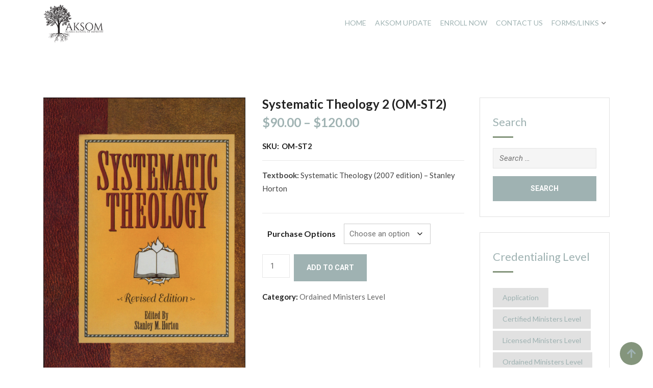

--- FILE ---
content_type: text/html; charset=UTF-8
request_url: https://aksom.net/product/systematic-theology-2-om-st2/
body_size: 19872
content:
    <!doctype html>
<html lang="en">
    <head>
        <meta charset="UTF-8">
        <meta name="viewport" content="width=device-width, initial-scale=1.0">
        <link rel="profile" href="https://gmpg.org/xfn/11"/>
		<script type="text/javascript" id="lpData">
/* <![CDATA[ */
var lpData = {"site_url":"https:\/\/aksom.net","user_id":"0","theme":"eikra","lp_rest_url":"https:\/\/aksom.net\/wp-json\/","nonce":"49e9e9052f","is_course_archive":"","courses_url":"https:\/\/aksom.net\/courses-3\/","urlParams":[],"lp_version":"4.2.8.4","lp_rest_load_ajax":"https:\/\/aksom.net\/wp-json\/lp\/v1\/load_content_via_ajax\/","ajaxUrl":"https:\/\/aksom.net\/wp-admin\/admin-ajax.php","lpAjaxUrl":"https:\/\/aksom.net\/lp-ajax-handle","coverImageRatio":"5.16","toast":{"gravity":"bottom","position":"center","duration":3000,"close":1,"stopOnFocus":1,"classPrefix":"lp-toast"},"i18n":[]};
/* ]]> */
</script>
<script type="text/javascript" id="lpSettingCourses">
/* <![CDATA[ */
var lpSettingCourses = {"lpArchiveLoadAjax":"1","lpArchiveNoLoadAjaxFirst":"0","lpArchivePaginationType":"","noLoadCoursesJs":"0"};
/* ]]> */
</script>
		<style id="learn-press-custom-css">
			:root {
				--lp-container-max-width: 1290px;
				--lp-cotainer-padding: 1rem;
				--lp-primary-color: #ffb606;
				--lp-secondary-color: #442e66;
			}
		</style>
		<title>Systematic Theology 2 (OM-ST2) &#8211; Alaska School of Ministry</title>
<meta name='robots' content='max-image-preview:large' />
	<style>img:is([sizes="auto" i], [sizes^="auto," i]) { contain-intrinsic-size: 3000px 1500px }</style>
	<noscript><style>#preloader{display:none;}</style></noscript><link rel='dns-prefetch' href='//fonts.googleapis.com' />
<link rel='preconnect' href='https://fonts.gstatic.com' crossorigin />
<link rel="alternate" type="application/rss+xml" title="Alaska School of Ministry &raquo; Feed" href="https://aksom.net/feed/" />
<link rel="alternate" type="application/rss+xml" title="Alaska School of Ministry &raquo; Comments Feed" href="https://aksom.net/comments/feed/" />
<script type="text/javascript">
/* <![CDATA[ */
window._wpemojiSettings = {"baseUrl":"https:\/\/s.w.org\/images\/core\/emoji\/16.0.1\/72x72\/","ext":".png","svgUrl":"https:\/\/s.w.org\/images\/core\/emoji\/16.0.1\/svg\/","svgExt":".svg","source":{"concatemoji":"https:\/\/aksom.net\/wp-includes\/js\/wp-emoji-release.min.js?ver=6.8.3"}};
/*! This file is auto-generated */
!function(s,n){var o,i,e;function c(e){try{var t={supportTests:e,timestamp:(new Date).valueOf()};sessionStorage.setItem(o,JSON.stringify(t))}catch(e){}}function p(e,t,n){e.clearRect(0,0,e.canvas.width,e.canvas.height),e.fillText(t,0,0);var t=new Uint32Array(e.getImageData(0,0,e.canvas.width,e.canvas.height).data),a=(e.clearRect(0,0,e.canvas.width,e.canvas.height),e.fillText(n,0,0),new Uint32Array(e.getImageData(0,0,e.canvas.width,e.canvas.height).data));return t.every(function(e,t){return e===a[t]})}function u(e,t){e.clearRect(0,0,e.canvas.width,e.canvas.height),e.fillText(t,0,0);for(var n=e.getImageData(16,16,1,1),a=0;a<n.data.length;a++)if(0!==n.data[a])return!1;return!0}function f(e,t,n,a){switch(t){case"flag":return n(e,"\ud83c\udff3\ufe0f\u200d\u26a7\ufe0f","\ud83c\udff3\ufe0f\u200b\u26a7\ufe0f")?!1:!n(e,"\ud83c\udde8\ud83c\uddf6","\ud83c\udde8\u200b\ud83c\uddf6")&&!n(e,"\ud83c\udff4\udb40\udc67\udb40\udc62\udb40\udc65\udb40\udc6e\udb40\udc67\udb40\udc7f","\ud83c\udff4\u200b\udb40\udc67\u200b\udb40\udc62\u200b\udb40\udc65\u200b\udb40\udc6e\u200b\udb40\udc67\u200b\udb40\udc7f");case"emoji":return!a(e,"\ud83e\udedf")}return!1}function g(e,t,n,a){var r="undefined"!=typeof WorkerGlobalScope&&self instanceof WorkerGlobalScope?new OffscreenCanvas(300,150):s.createElement("canvas"),o=r.getContext("2d",{willReadFrequently:!0}),i=(o.textBaseline="top",o.font="600 32px Arial",{});return e.forEach(function(e){i[e]=t(o,e,n,a)}),i}function t(e){var t=s.createElement("script");t.src=e,t.defer=!0,s.head.appendChild(t)}"undefined"!=typeof Promise&&(o="wpEmojiSettingsSupports",i=["flag","emoji"],n.supports={everything:!0,everythingExceptFlag:!0},e=new Promise(function(e){s.addEventListener("DOMContentLoaded",e,{once:!0})}),new Promise(function(t){var n=function(){try{var e=JSON.parse(sessionStorage.getItem(o));if("object"==typeof e&&"number"==typeof e.timestamp&&(new Date).valueOf()<e.timestamp+604800&&"object"==typeof e.supportTests)return e.supportTests}catch(e){}return null}();if(!n){if("undefined"!=typeof Worker&&"undefined"!=typeof OffscreenCanvas&&"undefined"!=typeof URL&&URL.createObjectURL&&"undefined"!=typeof Blob)try{var e="postMessage("+g.toString()+"("+[JSON.stringify(i),f.toString(),p.toString(),u.toString()].join(",")+"));",a=new Blob([e],{type:"text/javascript"}),r=new Worker(URL.createObjectURL(a),{name:"wpTestEmojiSupports"});return void(r.onmessage=function(e){c(n=e.data),r.terminate(),t(n)})}catch(e){}c(n=g(i,f,p,u))}t(n)}).then(function(e){for(var t in e)n.supports[t]=e[t],n.supports.everything=n.supports.everything&&n.supports[t],"flag"!==t&&(n.supports.everythingExceptFlag=n.supports.everythingExceptFlag&&n.supports[t]);n.supports.everythingExceptFlag=n.supports.everythingExceptFlag&&!n.supports.flag,n.DOMReady=!1,n.readyCallback=function(){n.DOMReady=!0}}).then(function(){return e}).then(function(){var e;n.supports.everything||(n.readyCallback(),(e=n.source||{}).concatemoji?t(e.concatemoji):e.wpemoji&&e.twemoji&&(t(e.twemoji),t(e.wpemoji)))}))}((window,document),window._wpemojiSettings);
/* ]]> */
</script>
<link rel='stylesheet' id='layerslider-css' href='https://aksom.net/wp-content/plugins/LayerSlider/assets/static/layerslider/css/layerslider.css?ver=7.8.0' type='text/css' media='all' />
<link rel='stylesheet' id='ls-user-css' href='https://aksom.net/wp-content/uploads/layerslider.custom.css?ver=1548279976' type='text/css' media='all' />
<style id='wp-emoji-styles-inline-css' type='text/css'>

	img.wp-smiley, img.emoji {
		display: inline !important;
		border: none !important;
		box-shadow: none !important;
		height: 1em !important;
		width: 1em !important;
		margin: 0 0.07em !important;
		vertical-align: -0.1em !important;
		background: none !important;
		padding: 0 !important;
	}
</style>
<link rel='stylesheet' id='wp-block-library-css' href='https://aksom.net/wp-includes/css/dist/block-library/style.min.css?ver=6.8.3' type='text/css' media='all' />
<style id='wp-block-library-theme-inline-css' type='text/css'>
.wp-block-audio :where(figcaption){color:#555;font-size:13px;text-align:center}.is-dark-theme .wp-block-audio :where(figcaption){color:#ffffffa6}.wp-block-audio{margin:0 0 1em}.wp-block-code{border:1px solid #ccc;border-radius:4px;font-family:Menlo,Consolas,monaco,monospace;padding:.8em 1em}.wp-block-embed :where(figcaption){color:#555;font-size:13px;text-align:center}.is-dark-theme .wp-block-embed :where(figcaption){color:#ffffffa6}.wp-block-embed{margin:0 0 1em}.blocks-gallery-caption{color:#555;font-size:13px;text-align:center}.is-dark-theme .blocks-gallery-caption{color:#ffffffa6}:root :where(.wp-block-image figcaption){color:#555;font-size:13px;text-align:center}.is-dark-theme :root :where(.wp-block-image figcaption){color:#ffffffa6}.wp-block-image{margin:0 0 1em}.wp-block-pullquote{border-bottom:4px solid;border-top:4px solid;color:currentColor;margin-bottom:1.75em}.wp-block-pullquote cite,.wp-block-pullquote footer,.wp-block-pullquote__citation{color:currentColor;font-size:.8125em;font-style:normal;text-transform:uppercase}.wp-block-quote{border-left:.25em solid;margin:0 0 1.75em;padding-left:1em}.wp-block-quote cite,.wp-block-quote footer{color:currentColor;font-size:.8125em;font-style:normal;position:relative}.wp-block-quote:where(.has-text-align-right){border-left:none;border-right:.25em solid;padding-left:0;padding-right:1em}.wp-block-quote:where(.has-text-align-center){border:none;padding-left:0}.wp-block-quote.is-large,.wp-block-quote.is-style-large,.wp-block-quote:where(.is-style-plain){border:none}.wp-block-search .wp-block-search__label{font-weight:700}.wp-block-search__button{border:1px solid #ccc;padding:.375em .625em}:where(.wp-block-group.has-background){padding:1.25em 2.375em}.wp-block-separator.has-css-opacity{opacity:.4}.wp-block-separator{border:none;border-bottom:2px solid;margin-left:auto;margin-right:auto}.wp-block-separator.has-alpha-channel-opacity{opacity:1}.wp-block-separator:not(.is-style-wide):not(.is-style-dots){width:100px}.wp-block-separator.has-background:not(.is-style-dots){border-bottom:none;height:1px}.wp-block-separator.has-background:not(.is-style-wide):not(.is-style-dots){height:2px}.wp-block-table{margin:0 0 1em}.wp-block-table td,.wp-block-table th{word-break:normal}.wp-block-table :where(figcaption){color:#555;font-size:13px;text-align:center}.is-dark-theme .wp-block-table :where(figcaption){color:#ffffffa6}.wp-block-video :where(figcaption){color:#555;font-size:13px;text-align:center}.is-dark-theme .wp-block-video :where(figcaption){color:#ffffffa6}.wp-block-video{margin:0 0 1em}:root :where(.wp-block-template-part.has-background){margin-bottom:0;margin-top:0;padding:1.25em 2.375em}
</style>
<style id='classic-theme-styles-inline-css' type='text/css'>
/*! This file is auto-generated */
.wp-block-button__link{color:#fff;background-color:#32373c;border-radius:9999px;box-shadow:none;text-decoration:none;padding:calc(.667em + 2px) calc(1.333em + 2px);font-size:1.125em}.wp-block-file__button{background:#32373c;color:#fff;text-decoration:none}
</style>
<link rel='stylesheet' id='font-awesome-css' href='https://aksom.net/wp-content/themes/eikra/assets/css/font-awesome.min.css?ver=4.4.19' type='text/css' media='all' />
<style id='font-awesome-inline-css' type='text/css'>
[data-font="FontAwesome"]:before {font-family: 'FontAwesome' !important;content: attr(data-icon) !important;speak: none !important;font-weight: normal !important;font-variant: normal !important;text-transform: none !important;line-height: 1 !important;font-style: normal !important;-webkit-font-smoothing: antialiased !important;-moz-osx-font-smoothing: grayscale !important;}
</style>
<style id='global-styles-inline-css' type='text/css'>
:root{--wp--preset--aspect-ratio--square: 1;--wp--preset--aspect-ratio--4-3: 4/3;--wp--preset--aspect-ratio--3-4: 3/4;--wp--preset--aspect-ratio--3-2: 3/2;--wp--preset--aspect-ratio--2-3: 2/3;--wp--preset--aspect-ratio--16-9: 16/9;--wp--preset--aspect-ratio--9-16: 9/16;--wp--preset--color--black: #000000;--wp--preset--color--cyan-bluish-gray: #abb8c3;--wp--preset--color--white: #ffffff;--wp--preset--color--pale-pink: #f78da7;--wp--preset--color--vivid-red: #cf2e2e;--wp--preset--color--luminous-vivid-orange: #ff6900;--wp--preset--color--luminous-vivid-amber: #fcb900;--wp--preset--color--light-green-cyan: #7bdcb5;--wp--preset--color--vivid-green-cyan: #00d084;--wp--preset--color--pale-cyan-blue: #8ed1fc;--wp--preset--color--vivid-cyan-blue: #0693e3;--wp--preset--color--vivid-purple: #9b51e0;--wp--preset--gradient--vivid-cyan-blue-to-vivid-purple: linear-gradient(135deg,rgba(6,147,227,1) 0%,rgb(155,81,224) 100%);--wp--preset--gradient--light-green-cyan-to-vivid-green-cyan: linear-gradient(135deg,rgb(122,220,180) 0%,rgb(0,208,130) 100%);--wp--preset--gradient--luminous-vivid-amber-to-luminous-vivid-orange: linear-gradient(135deg,rgba(252,185,0,1) 0%,rgba(255,105,0,1) 100%);--wp--preset--gradient--luminous-vivid-orange-to-vivid-red: linear-gradient(135deg,rgba(255,105,0,1) 0%,rgb(207,46,46) 100%);--wp--preset--gradient--very-light-gray-to-cyan-bluish-gray: linear-gradient(135deg,rgb(238,238,238) 0%,rgb(169,184,195) 100%);--wp--preset--gradient--cool-to-warm-spectrum: linear-gradient(135deg,rgb(74,234,220) 0%,rgb(151,120,209) 20%,rgb(207,42,186) 40%,rgb(238,44,130) 60%,rgb(251,105,98) 80%,rgb(254,248,76) 100%);--wp--preset--gradient--blush-light-purple: linear-gradient(135deg,rgb(255,206,236) 0%,rgb(152,150,240) 100%);--wp--preset--gradient--blush-bordeaux: linear-gradient(135deg,rgb(254,205,165) 0%,rgb(254,45,45) 50%,rgb(107,0,62) 100%);--wp--preset--gradient--luminous-dusk: linear-gradient(135deg,rgb(255,203,112) 0%,rgb(199,81,192) 50%,rgb(65,88,208) 100%);--wp--preset--gradient--pale-ocean: linear-gradient(135deg,rgb(255,245,203) 0%,rgb(182,227,212) 50%,rgb(51,167,181) 100%);--wp--preset--gradient--electric-grass: linear-gradient(135deg,rgb(202,248,128) 0%,rgb(113,206,126) 100%);--wp--preset--gradient--midnight: linear-gradient(135deg,rgb(2,3,129) 0%,rgb(40,116,252) 100%);--wp--preset--font-size--small: 13px;--wp--preset--font-size--medium: 20px;--wp--preset--font-size--large: 36px;--wp--preset--font-size--x-large: 42px;--wp--preset--spacing--20: 0.44rem;--wp--preset--spacing--30: 0.67rem;--wp--preset--spacing--40: 1rem;--wp--preset--spacing--50: 1.5rem;--wp--preset--spacing--60: 2.25rem;--wp--preset--spacing--70: 3.38rem;--wp--preset--spacing--80: 5.06rem;--wp--preset--shadow--natural: 6px 6px 9px rgba(0, 0, 0, 0.2);--wp--preset--shadow--deep: 12px 12px 50px rgba(0, 0, 0, 0.4);--wp--preset--shadow--sharp: 6px 6px 0px rgba(0, 0, 0, 0.2);--wp--preset--shadow--outlined: 6px 6px 0px -3px rgba(255, 255, 255, 1), 6px 6px rgba(0, 0, 0, 1);--wp--preset--shadow--crisp: 6px 6px 0px rgba(0, 0, 0, 1);}:where(.is-layout-flex){gap: 0.5em;}:where(.is-layout-grid){gap: 0.5em;}body .is-layout-flex{display: flex;}.is-layout-flex{flex-wrap: wrap;align-items: center;}.is-layout-flex > :is(*, div){margin: 0;}body .is-layout-grid{display: grid;}.is-layout-grid > :is(*, div){margin: 0;}:where(.wp-block-columns.is-layout-flex){gap: 2em;}:where(.wp-block-columns.is-layout-grid){gap: 2em;}:where(.wp-block-post-template.is-layout-flex){gap: 1.25em;}:where(.wp-block-post-template.is-layout-grid){gap: 1.25em;}.has-black-color{color: var(--wp--preset--color--black) !important;}.has-cyan-bluish-gray-color{color: var(--wp--preset--color--cyan-bluish-gray) !important;}.has-white-color{color: var(--wp--preset--color--white) !important;}.has-pale-pink-color{color: var(--wp--preset--color--pale-pink) !important;}.has-vivid-red-color{color: var(--wp--preset--color--vivid-red) !important;}.has-luminous-vivid-orange-color{color: var(--wp--preset--color--luminous-vivid-orange) !important;}.has-luminous-vivid-amber-color{color: var(--wp--preset--color--luminous-vivid-amber) !important;}.has-light-green-cyan-color{color: var(--wp--preset--color--light-green-cyan) !important;}.has-vivid-green-cyan-color{color: var(--wp--preset--color--vivid-green-cyan) !important;}.has-pale-cyan-blue-color{color: var(--wp--preset--color--pale-cyan-blue) !important;}.has-vivid-cyan-blue-color{color: var(--wp--preset--color--vivid-cyan-blue) !important;}.has-vivid-purple-color{color: var(--wp--preset--color--vivid-purple) !important;}.has-black-background-color{background-color: var(--wp--preset--color--black) !important;}.has-cyan-bluish-gray-background-color{background-color: var(--wp--preset--color--cyan-bluish-gray) !important;}.has-white-background-color{background-color: var(--wp--preset--color--white) !important;}.has-pale-pink-background-color{background-color: var(--wp--preset--color--pale-pink) !important;}.has-vivid-red-background-color{background-color: var(--wp--preset--color--vivid-red) !important;}.has-luminous-vivid-orange-background-color{background-color: var(--wp--preset--color--luminous-vivid-orange) !important;}.has-luminous-vivid-amber-background-color{background-color: var(--wp--preset--color--luminous-vivid-amber) !important;}.has-light-green-cyan-background-color{background-color: var(--wp--preset--color--light-green-cyan) !important;}.has-vivid-green-cyan-background-color{background-color: var(--wp--preset--color--vivid-green-cyan) !important;}.has-pale-cyan-blue-background-color{background-color: var(--wp--preset--color--pale-cyan-blue) !important;}.has-vivid-cyan-blue-background-color{background-color: var(--wp--preset--color--vivid-cyan-blue) !important;}.has-vivid-purple-background-color{background-color: var(--wp--preset--color--vivid-purple) !important;}.has-black-border-color{border-color: var(--wp--preset--color--black) !important;}.has-cyan-bluish-gray-border-color{border-color: var(--wp--preset--color--cyan-bluish-gray) !important;}.has-white-border-color{border-color: var(--wp--preset--color--white) !important;}.has-pale-pink-border-color{border-color: var(--wp--preset--color--pale-pink) !important;}.has-vivid-red-border-color{border-color: var(--wp--preset--color--vivid-red) !important;}.has-luminous-vivid-orange-border-color{border-color: var(--wp--preset--color--luminous-vivid-orange) !important;}.has-luminous-vivid-amber-border-color{border-color: var(--wp--preset--color--luminous-vivid-amber) !important;}.has-light-green-cyan-border-color{border-color: var(--wp--preset--color--light-green-cyan) !important;}.has-vivid-green-cyan-border-color{border-color: var(--wp--preset--color--vivid-green-cyan) !important;}.has-pale-cyan-blue-border-color{border-color: var(--wp--preset--color--pale-cyan-blue) !important;}.has-vivid-cyan-blue-border-color{border-color: var(--wp--preset--color--vivid-cyan-blue) !important;}.has-vivid-purple-border-color{border-color: var(--wp--preset--color--vivid-purple) !important;}.has-vivid-cyan-blue-to-vivid-purple-gradient-background{background: var(--wp--preset--gradient--vivid-cyan-blue-to-vivid-purple) !important;}.has-light-green-cyan-to-vivid-green-cyan-gradient-background{background: var(--wp--preset--gradient--light-green-cyan-to-vivid-green-cyan) !important;}.has-luminous-vivid-amber-to-luminous-vivid-orange-gradient-background{background: var(--wp--preset--gradient--luminous-vivid-amber-to-luminous-vivid-orange) !important;}.has-luminous-vivid-orange-to-vivid-red-gradient-background{background: var(--wp--preset--gradient--luminous-vivid-orange-to-vivid-red) !important;}.has-very-light-gray-to-cyan-bluish-gray-gradient-background{background: var(--wp--preset--gradient--very-light-gray-to-cyan-bluish-gray) !important;}.has-cool-to-warm-spectrum-gradient-background{background: var(--wp--preset--gradient--cool-to-warm-spectrum) !important;}.has-blush-light-purple-gradient-background{background: var(--wp--preset--gradient--blush-light-purple) !important;}.has-blush-bordeaux-gradient-background{background: var(--wp--preset--gradient--blush-bordeaux) !important;}.has-luminous-dusk-gradient-background{background: var(--wp--preset--gradient--luminous-dusk) !important;}.has-pale-ocean-gradient-background{background: var(--wp--preset--gradient--pale-ocean) !important;}.has-electric-grass-gradient-background{background: var(--wp--preset--gradient--electric-grass) !important;}.has-midnight-gradient-background{background: var(--wp--preset--gradient--midnight) !important;}.has-small-font-size{font-size: var(--wp--preset--font-size--small) !important;}.has-medium-font-size{font-size: var(--wp--preset--font-size--medium) !important;}.has-large-font-size{font-size: var(--wp--preset--font-size--large) !important;}.has-x-large-font-size{font-size: var(--wp--preset--font-size--x-large) !important;}
:where(.wp-block-post-template.is-layout-flex){gap: 1.25em;}:where(.wp-block-post-template.is-layout-grid){gap: 1.25em;}
:where(.wp-block-columns.is-layout-flex){gap: 2em;}:where(.wp-block-columns.is-layout-grid){gap: 2em;}
:root :where(.wp-block-pullquote){font-size: 1.5em;line-height: 1.6;}
</style>
<link rel='stylesheet' id='theme-my-login-css' href='https://aksom.net/wp-content/plugins/theme-my-login/assets/styles/theme-my-login.min.css?ver=7.1.10' type='text/css' media='all' />
<link rel='stylesheet' id='photoswipe-css' href='https://aksom.net/wp-content/plugins/woocommerce/assets/css/photoswipe/photoswipe.min.css?ver=9.8.5' type='text/css' media='all' />
<link rel='stylesheet' id='photoswipe-default-skin-css' href='https://aksom.net/wp-content/plugins/woocommerce/assets/css/photoswipe/default-skin/default-skin.min.css?ver=9.8.5' type='text/css' media='all' />
<link rel='stylesheet' id='woocommerce-layout-css' href='https://aksom.net/wp-content/plugins/woocommerce/assets/css/woocommerce-layout.css?ver=9.8.5' type='text/css' media='all' />
<link rel='stylesheet' id='woocommerce-smallscreen-css' href='https://aksom.net/wp-content/plugins/woocommerce/assets/css/woocommerce-smallscreen.css?ver=9.8.5' type='text/css' media='only screen and (max-width: 767px)' />
<link rel='stylesheet' id='woocommerce-general-css' href='https://aksom.net/wp-content/plugins/woocommerce/assets/css/woocommerce.css?ver=9.8.5' type='text/css' media='all' />
<style id='woocommerce-inline-inline-css' type='text/css'>
.woocommerce form .form-row .required { visibility: visible; }
</style>
<link rel='stylesheet' id='yith-quick-view-css' href='https://aksom.net/wp-content/plugins/yith-woocommerce-quick-view/assets/css/yith-quick-view.css?ver=2.4.0' type='text/css' media='all' />
<style id='yith-quick-view-inline-css' type='text/css'>

				#yith-quick-view-modal .yith-quick-view-overlay{background:rgba( 0, 0, 0, 0.8)}
				#yith-quick-view-modal .yith-wcqv-main{background:#ffffff;}
				#yith-quick-view-close{color:#cdcdcd;}
				#yith-quick-view-close:hover{color:#ff0000;}
</style>
<link rel='stylesheet' id='brands-styles-css' href='https://aksom.net/wp-content/plugins/woocommerce/assets/css/brands.css?ver=9.8.5' type='text/css' media='all' />
<link rel='stylesheet' id='eikra-gfonts-css' href='//fonts.googleapis.com/css?family=Roboto%3A400%2C400i%2C500%2C500i%2C700%2C700i%26subset%3Dlatin%2Clatin-ext&#038;ver=4.4.19' type='text/css' media='all' />
<link rel='stylesheet' id='bootstrap-css' href='https://aksom.net/wp-content/themes/eikra/assets/css/bootstrap.min.css?ver=4.4.19' type='text/css' media='all' />
<link rel='stylesheet' id='eikra-default-css' href='https://aksom.net/wp-content/themes/eikra/assets/css/default.css?ver=4.4.19' type='text/css' media='all' />
<link rel='stylesheet' id='eikra-style-css' href='https://aksom.net/wp-content/themes/eikra/assets/css/style.css?ver=4.4.19' type='text/css' media='all' />
<style id='eikra-style-inline-css' type='text/css'>
    .entry-banner {
	        background: url(https://aksom.net/wp-content/themes/eikra/assets/img/banner.jpg) no-repeat scroll center center / cover;
	    }
    .content-area {
    padding-top: 100px;
    padding-bottom: 100px;
    }
	        #learn-press-block-content span {
        background-image: url("https://www.aksom.space/wp-content/themes/eikra/assets/img/preloader.gif");
        }
		
</style>
<link rel='stylesheet' id='eikra-vc-css' href='https://aksom.net/wp-content/themes/eikra/assets/css/vc.css?ver=4.4.19' type='text/css' media='all' />
<link rel="preload" as="style" href="https://fonts.googleapis.com/css?family=Lato:400,700&#038;display=swap&#038;ver=1724351982" /><link rel="stylesheet" href="https://fonts.googleapis.com/css?family=Lato:400,700&#038;display=swap&#038;ver=1724351982" media="print" onload="this.media='all'"><noscript><link rel="stylesheet" href="https://fonts.googleapis.com/css?family=Lato:400,700&#038;display=swap&#038;ver=1724351982" /></noscript><link rel='stylesheet' id='learnpress-widgets-css' href='https://aksom.net/wp-content/plugins/learnpress/assets/css/widgets.min.css?ver=4.2.8.4' type='text/css' media='all' />
<link rel='stylesheet' id='eikra-learnpress-css' href='https://aksom.net/wp-content/themes/eikra/assets/css/learnpress.css?ver=4.4.19' type='text/css' media='all' />
<style id='eikra-learnpress-inline-css' type='text/css'>
@media all and (max-width: 767px) {	html #wpadminbar {position: fixed;} }
</style>
<style id='eikra-dynamic-inline-css' type='text/css'>
 body, gtnbg_root, p { font-family: Lato, sans-serif;; font-size: 15px; line-height: 26px; font-weight : 400; font-style: normal; } h1 { font-family: Lato; font-size: 40px; line-height: 44px; font-weight : 700; font-style: normal; } h2 { font-family: Lato, sans-serif;; font-size: 28px; line-height: 31px; font-weight : 700; font-style: normal; } h3 { font-family: Lato, sans-serif;; font-size: 20px; line-height: 26px; font-weight : 700; font-style: normal; } h4 { font-family: Lato, sans-serif;; font-size: 16px; line-height: 18px; font-weight : 700; font-style: normal; } h5 { font-family: Lato, sans-serif;; font-size: 14px; line-height: 16px; font-weight : 700; font-style: normal; } h6 { font-family: Lato, sans-serif;; font-size: 12px; line-height: 14px; font-weight : 700; font-style: normal; } a,a:link,a:visited { color: #9fb2b2; } a:hover, a:focus, a:active { color: #84957c; } .wp-block-quote::before { background-color: #9fb2b2; } .wp-block-pullquote {   border-color: #9fb2b2; } :root{ --rt-primary-color: #9fb2b2; --rt-secondary-color: #84957c; --rt-primary-rgb: 159, 178, 178; --rt-secondary-rgb: 132, 149, 124; } .primary-color { color: #9fb2b2; } .secondery-color { color: #84957c; } .primary-bgcolor { background-color: #9fb2b2; } .secondery-bgcolor { background-color: #84957c; } #tophead { background-color: #002147; } #tophead, #tophead a, #tophead .tophead-social li a, #tophead .tophead-social li a:hover { color: #d0d6dd; } #tophead .tophead-contact i[class^="fa"], #tophead .tophead-address i[class^="fa"] { color: #fdc800; } .trheader #tophead, .trheader #tophead a, .trheader #tophead .tophead-social li a, .trheader #tophead .tophead-social li a:hover { color: #d0d6dd; } .topbar-style-4 #tophead a.topbar-btn { background-color: #84957c; border-color: #84957c; color: #9fb2b2; } .topbar-style-5 #tophead .widget ul li i { color: #fdc800; }  .site-header .main-navigation ul li a { font-family: Lato, sans-serif; font-size : 15px; font-weight : ; line-height : 24px; color: #9fb2b2; text-transform : uppercase; font-style: normal; } .site-header .main-navigation ul.menu > li > a:hover, .site-header .main-navigation ul.menu > li.current-menu-item > a, .site-header .main-navigation ul.menu > li.current > a { color: #84957c; } .site-header .main-navigation ul li a.active { color: #84957c !important; } .trheader #masthead .main-navigation ul.menu > li > a, .trheader #masthead .main-navigation ul.menu > li > a:hover, .trheader #masthead .main-navigation ul.menu > li.current-menu-item > a, .trheader #masthead .main-navigation ul.menu > li.current > a, .trheader #masthead .search-box .search-button i, .trheader #masthead .header-icon-seperator, .trheader #masthead .header-icon-area .cart-icon-area > a, .trheader #masthead .additional-menu-area a.side-menu-trigger { color: #ffffff; } .site-header .main-navigation ul li ul li { background-color: #9fb2b2; } .site-header .main-navigation ul li ul li:hover { background-color: #7d7674; } .site-header .main-navigation ul li ul li a { font-family: Lato, sans-serif; font-size : 14px; font-weight : 400; line-height : 21px; color: #ffffff; text-transform : uppercase; font-style: normal; } .site-header .main-navigation ul li ul li:hover > a { color: #84957c; } #sticky-header-wrapper .site-header { border-color: #9fb2b2} .site-header .main-navigation ul li.mega-menu > ul.sub-menu { background-color: #9fb2b2} .site-header .main-navigation ul li.mega-menu ul.sub-menu li a { color: #ffffff} .site-header .main-navigation ul li.mega-menu ul.sub-menu li a:hover { background-color: #7d7674; color: #84957c; } .mean-container a.meanmenu-reveal, .mean-container .mean-nav ul li a.mean-expand { color: #84957c; } .mean-container a.meanmenu-reveal span { background-color: #84957c; } .mean-container .mean-bar { border-color: #84957c; } .mean-container .mean-nav ul li a { font-family: Lato, sans-serif; font-size : 14px; font-weight : 400; line-height : 21px; color: #9fb2b2; text-transform : uppercase; font-style: normal; } .mean-container .mean-nav ul li a:hover, .mean-container .mean-nav > ul > li.current-menu-item > a { color: #84957c; } body .mean-container .mean-nav ul li.mean-append-area .rtin-append-inner a.header-menu-btn { background-color: #84957c; border-color: #84957c; color: #9fb2b2; } .header-icon-area .cart-icon-area .cart-icon-num { background-color: #84957c; } .mean-container .mean-bar .cart-icon-num { background-color: #84957c; } .site-header .search-box .search-text { border-color: #84957c; } .header-style-3 .header-social li a:hover, .header-style-3.trheader .header-social li a:hover { color: #84957c; } .header-style-3.trheader .header-contact li a, .header-style-3.trheader .header-social li a { color: #ffffff; } .header-style-4 .header-social li a:hover { color: #84957c; } .header-style-4.trheader .header-contact li a, .header-style-4.trheader .header-social li a { color: #ffffff; } .header-style-5 .header-menu-btn { background-color: #9fb2b2; } .trheader.header-style-5 .header-menu-btn { color: #ffffff; } .header-style-6 .site-header, .header-style-6 #sticky-header-wrapper .site-header { background-color: #9fb2b2; } .header-style-6 .site-header a.header-menu-btn { background-color: #84957c; border-color: #84957c; color: #9fb2b2; } .header-style-6 .site-header .main-navigation ul.menu > li > a { color: #ffffff; } .header-style-7 .header-social a:hover { color: #9fb2b2; } .header-style-7 a.header-menu-btn { background-color: #84957c; } .header-style-7.trheader .header-social li a:hover { color: #84957c; } .entry-banner .entry-banner-content h1 { color: #ffffff; } .breadcrumb-area .entry-breadcrumb span a, .breadcrumb-area .entry-breadcrumb span a span { color: #84957c; } .breadcrumb-area .entry-breadcrumb span a:hover, .breadcrumb-area .entry-breadcrumb span a:hover span { color: #ffffff; } .breadcrumb-area .entry-breadcrumb { color: #ffffff; } .breadcrumb-area .entry-breadcrumb > span { color: #ffffff; } #preloader { background-color: #9fb2b2; } .scrollToTop { background-color: #84957c; } .footer-top-area { background-color: #9fb2b2; } .footer-top-area .widget > h3 { color: #ffffff; } .mc4wp-form-fields input[type="email"], .footer-top-area, .footer-top-area .widget { color: #ffffff; } .widget.widget_rdtheme_info ul li a, .footer-top-area a:link, .footer-top-area a:visited, .footer-top-area widget_nav_menu ul.menu li:before { color: #ffffff; } .footer-top-area .widget a:hover, .footer-top-area .widget a:active { color: #84957c; } .footer-top-area .search-form input.search-submit { color: #9fb2b2; } .footer-top-area .widget_nav_menu ul.menu li:before { color: #84957c; } .footer-bottom-area { background-color: #909da4; color: #ffffff; } .search-form input.search-submit { background-color: #9fb2b2; border-color: #9fb2b2; } .search-form input.search-submit a:hover { color: #9fb2b2; } .widget ul li a:hover { color: #84957c; } .sidebar-widget-area .widget > h3 { color: #9fb2b2; } .sidebar-widget-area .widget > h3:after { background-color: #84957c; } .sidebar-widget-area .widget_tag_cloud a { color: #9fb2b2; } .sidebar-widget-area .widget_tag_cloud a:hover { background-color: #9fb2b2; } .widget.widget_rdtheme_about ul li a:hover { background-color: #84957c; border-color: #84957c; color: #9fb2b2; } .widget.widget_rdtheme_info ul li i { color: #84957c; } .pagination-area ul li a, .learn-press-pagination ul li a { background-color: #9fb2b2 !important; } .pagination-area ul li.active a, .pagination-area ul li a:hover, .pagination-area ul li span.current, .pagination-area ul li .current, .learn-press-pagination ul li.active a, .learn-press-pagination ul li a:hover, .learn-press-pagination ul li span.current, .learn-press-pagination ul li .current { background-color: #84957c !important; } .error-page-area { background-color: #FDC800; } .error-page-area .error-page h3 { color: #000000; } .error-page-area .error-page p { color: #634e00; } body .rdtheme-button-1, body .rdtheme-button-1:link { color: #9fb2b2; } body .rdtheme-button-1:hover { background-color: #9fb2b2; } body a.rdtheme-button-2, body .rdtheme-button-2 { background-color: #9fb2b2; } body a.rdtheme-button-2:hover, body .rdtheme-button-2:hover { color: #9fb2b2; background-color: #84957c; } body a.rdtheme-button-3, body .rdtheme-button-3 { background-color: #9fb2b2; } body a.rdtheme-button-3:hover, body .rdtheme-button-4:hover { color: #9fb2b2; background-color: #84957c; } .comments-area h3.comment-title { color: #9fb2b2; } .comments-area h3.comment-title:after { background-color: #84957c; } .comments-area .main-comments .comment-meta .comment-author-name, .comments-area .main-comments .comment-meta .comment-author-name a { color: #9fb2b2; } .comments-area .main-comments .reply-area a { background-color: #9fb2b2; } .comments-area .main-comments .reply-area a:hover { background-color: #84957c; } #respond .comment-reply-title { color: #9fb2b2; } #respond .comment-reply-title:after { background-color: #84957c; } #respond form .btn-send { background-color: #9fb2b2; } #respond form .btn-send:hover { background-color: #84957c; } .entry-header h2.entry-title a, .entry-header .entry-meta ul li a:hover, .entry-footer .tags a:hover, .event-single .event-meta li, .event-single ul li span i, .event-single .event-info h3, .event-single .event-social h3 { color: #9fb2b2; } button, input[type="button"], input[type="reset"], input[type="submit"], .entry-header .entry-thumbnail-area .post-date li:nth-child(odd), .event-single .event-thumbnail-area #event-countdown .event-countdown-each:nth-child(odd), .event-single .event-social ul li a, .instructor-single .rtin-content ul.rtin-social li a:hover { background-color: #9fb2b2; } .entry-header h2.entry-title a:hover, .entry-header h2.entry-title a:hover, .entry-header .entry-meta ul li i, .event-single .event-meta li i { color: #84957c; } .bar1::after, .bar2::after, .hvr-bounce-to-right:before, .hvr-bounce-to-bottom:before, .entry-header .entry-thumbnail-area .post-date li:nth-child(even), .event-single .event-thumbnail-area #event-countdown .event-countdown-each:nth-child(even), .event-single .event-social ul li a:hover { background-color: #84957c; } .ls-bar-timer { background-color: #84957c; border-bottom-color: #84957c; } .instructor-single .rtin-content ul.rtin-social li a:hover { border-color: #9fb2b2; } .list-style-1 li { color: #9fb2b2; } .list-style-1 li::before { color: #84957c; } .woocommerce .widget_price_filter .ui-slider .ui-slider-range, .woocommerce .widget_price_filter .ui-slider .ui-slider-handle, .rt-woo-nav .owl-custom-nav-title::after, .rt-woo-nav .owl-custom-nav .owl-prev:hover, .rt-woo-nav .owl-custom-nav .owl-next:hover, .woocommerce ul.products li.product .onsale, .woocommerce span.onsale, .woocommerce a.added_to_cart, .woocommerce div.product form.cart .button, .woocommerce #respond input#submit, .woocommerce a.button, .woocommerce button.button, .woocommerce input.button, p.demo_store, .woocommerce #respond input#submit.disabled:hover, .woocommerce #respond input#submit:disabled:hover, .woocommerce #respond input#submit[disabled]:disabled:hover, .woocommerce a.button.disabled:hover, .woocommerce a.button:disabled:hover, .woocommerce a.button[disabled]:disabled:hover, .woocommerce button.button.disabled:hover, .woocommerce button.button:disabled:hover, .woocommerce button.button[disabled]:disabled:hover, .woocommerce input.button.disabled:hover, .woocommerce input.button:disabled:hover, .woocommerce input.button[disabled]:disabled:hover, .woocommerce #respond input#submit.alt, .woocommerce a.button.alt, .woocommerce button.button.alt, .woocommerce input.button.alt { background-color: #9fb2b2; } .product-grid-view .view-mode ul li.grid-view-nav a, .product-list-view .view-mode ul li.list-view-nav a, .woocommerce ul.products li.product h3 a:hover, .woocommerce ul.products li.product .price, .woocommerce div.product p.price, .woocommerce div.product span.price, .woocommerce div.product .product-meta a:hover, .woocommerce div.product .woocommerce-tabs ul.tabs li.active a, .woocommerce a.woocommerce-review-link:hover, .woocommerce-message::before, .woocommerce-info::before { color: #9fb2b2; } .woocommerce-message, .woocommerce-info { border-color: #9fb2b2; } .woocommerce .product-thumb-area .overlay { background-color: rgba(159, 178, 178, 0.8); } .woocommerce .product-thumb-area .product-info ul li a { border-color: #84957c; } .woocommerce .product-thumb-area .product-info ul li a:hover { color: #9fb2b2; background-color: #84957c; } .contact-us-form .wpcf7-submit:hover { background-color: #84957c; } .contact-form-2 h3, .contact-form-2 input[type="submit"]:hover { background-color: #84957c; } .rt-vc-pagination .pagination-area ul li a, .rt-vc-pagination .pagination-area ul li span {   background-color: #9fb2b2; } .rt-vc-pagination .pagination-area ul li.active a, .rt-vc-pagination .pagination-area ul li a:hover, .rt-vc-pagination .pagination-area ul li .current {   background-color: #84957c; } body .entry-content .rdtheme-button-5, body .rdtheme-button-5 {   border-color: #84957c; } body .entry-content .rdtheme-button-5:hover, body .rdtheme-button-5:hover{   background-color: #84957c;   color: #9fb2b2; } body .entry-content .rdtheme-button-6, body .rdtheme-button-6 { background-color: #9fb2b2; } body .entry-content .rdtheme-button-6:hover, body .rdtheme-button-6:hover {   background-color: #84957c;   color: #9fb2b2; } body .rdtheme-button-7, body a.rdtheme-button-7 {   background-color: #9fb2b2; } body .rdtheme-button-7:hover, body a.rdtheme-button-7:hover {   color: #9fb2b2;   background-color: #84957c; } .entry-content .isotop-btn a:hover, .entry-content .isotop-btn .current {   border-color: #9fb2b2 !important;   background-color: #9fb2b2 !important; } .rt-owl-nav-1 .section-title .owl-custom-nav-title {   color: #9fb2b2; } .rt-owl-nav-1 .section-title .owl-custom-nav .owl-prev, .rt-owl-nav-1 .section-title .owl-custom-nav .owl-next {   background-color: #84957c; } .rt-owl-nav-1 .section-title .owl-custom-nav .owl-prev:hover, .rt-owl-nav-1 .section-title .owl-custom-nav .owl-next:hover {   background-color: #9fb2b2; } .rt-vc-title-left {   color: #9fb2b2; } .rt-vc-title h2 {   color: #9fb2b2; } .rt-info-box .media-heading, .rt-info-box .media-heading a, .rt-info-box.layout2 i, .rt-info-box.layout3 i, .rt-info-box.layout4:hover .rtin-icon i { color: #9fb2b2; } .rt-info-box .media-heading a:hover, .rt-info-box.layout2:hover i, .rt-info-box.layout5 .rtin-icon i, .rt-info-box.layout5:hover .media-heading, .rt-info-box.layout6:hover .media-heading a { color: #84957c; } .rt-info-box.layout4::before, .rt-info-box.layout4:hover { background-color: #9fb2b2; } .rt-info-box.layout5 { background-color: rgba( 159, 178, 178, 0.8 ); } .rt-info-box.layout3:hover i, .rt-info-box.layout4 .rtin-icon i {   background-color: #84957c; } .rt-vc-infobox-6 .rtin-item .rtin-left .rtin-icon i {   color: #84957c; } .rt-vc-imagetext-2 .rtin-img:before {   background-color: rgba(159, 178, 178, 0.6); } .rt-vc-imagetext-2 .rtin-img a {   border-color: #84957c; } .rt-vc-imagetext-2 .rtin-title a:hover {   color: #9fb2b2; } .rt-vc-text-title .rtin-title { color: #9fb2b2; } .rt-vc-text-title.style2 .rtin-title::after { background-color: #84957c; } .rt-vc-text-title.style3 .rtin-btn a {   background-color: #84957c; } .rt-vc-text-title.style4 .rtin-btn a {   border-color: #84957c; } .rt-vc-text-title.style4 .rtin-btn a:hover {   background-color: #84957c; } .rt-vc-text-button .rtin-btn a {   background-color: #84957c; } .rt-vc-cta .rtin-right {   background-color: #9fb2b2; } .rt-vc-cta .rtin-right .rtin-btn {   background-color: #84957c;   border-color: #84957c;   color: #9fb2b2; } .rt-vc-cta.style2 .rtin-right {   background-color: #84957c; } .rt-vc-cta.style2 .rtin-right .rtin-btn {   background-color: #9fb2b2;   border-color: #9fb2b2; } .rt-vc-cta.style2 .rtin-right .rtin-btn:hover {   color: #9fb2b2; } .rt-vc-posts .rtin-item .media-list .rtin-content-area h3 a {   color: #9fb2b2; } .rt-vc-posts .rtin-item .media-list .rtin-content-area h3 a:hover {   color: #84957c; } .rt-vc-posts .rtin-item .media-list .rtin-content-area .rtin-date {   color: #84957c; } .rt-vc-posts-2 {   background-color: #9fb2b2; } .rt-vc-posts-2 .rtin-item .rtin-date {   color: #84957c; } .rt-vc-posts-2 .rtin-btn:hover {   color: #84957c; } .rt-vc-posts-2 .rtin-btn i {   color: #84957c; } .rt-vc-posts-2 .rtin-item .rtin-title a:hover {   color: #84957c; } .rt-vc-research-1 .rtin-item .rtin-title::after, .rt-vc-research-2 .rtin-item .rtin-title::after, .rt-vc-research-3 .rtin-item .rtin-holder .rtin-title a:hover {   background-color: #84957c; } .rt-vc-research-1 .rtin-item .rtin-title a, .rt-vc-research-2 .rtin-item .rtin-title a, .rt-vc-research-3 .rtin-item .rtin-holder .rtin-title a:hover, .rt-vc-research-3 .rtin-item .rtin-holder .rtin-title a:hover i {   color: #9fb2b2; } .rt-vc-research-1 .rtin-item .rtin-title a:hover, .rt-vc-research-2 .rtin-item .rtin-title a:hover, .rt-vc-research-3 .rtin-item .rtin-holder .rtin-title a i {   color: #84957c; } .rt-vc-research-3 .rtin-item .rtin-holder .rtin-title a {   background-color: #9fb2b2; } .rt-vc-event .rtin-item .rtin-calender-holder .rtin-calender {   background-color:#84957c; } .rt-vc-event .rtin-item .rtin-calender-holder .rtin-calender:before, .rt-vc-event .rtin-item .rtin-calender-holder .rtin-calender:after, .rt-vc-event .rtin-item .rtin-calender-holder .rtin-calender h3, .rt-vc-event .rtin-item .rtin-calender-holder .rtin-calender h3 p, .rt-vc-event .rtin-item .rtin-calender-holder .rtin-calender h3 span, .rt-vc-event .rtin-item .rtin-right h3 a, .rt-vc-event .rtin-item .rtin-right ul li, .rt-vc-event .rtin-btn a:hover {   color: #9fb2b2; } .rt-vc-event .rtin-item .rtin-right h3 a:hover {   color: #84957c; } .rt-vc-event-box .rtin-item .rtin-meta i {   color: #84957c; } .rt-vc-event-box .rtin-item .rtin-btn a {   background-color: #84957c;   border-color: #84957c; } .rt-vc-counter .rtin-left .rtin-counter {   border-bottom-color: #84957c; } .rt-vc-counter .rtin-right .rtin-title {   color: #9fb2b2; } .rt-vc-testimonial .rt-item .rt-item-content-holder .rt-item-title {   color: #9fb2b2; } .rt-vc-testimonial .owl-theme .owl-dots .owl-dot.active span {   background-color: #9fb2b2; } .rt-vc-testimonial-2 .rtin-item .rtin-item-designation {   color:#84957c; } .rt-vc-testimonial-2 .owl-theme .owl-dots .owl-dot:hover span, .rt-vc-testimonial-2 .owl-theme .owl-dots .owl-dot.active span {   background-color: #84957c;   border-color: #84957c; } .rt-vc-testimonial-3 .rtin-item .rtin-content-area .rtin-title {   color: #9fb2b2; } .rt-countdown .rt-date .rt-countdown-section-2 {   border-color: #84957c; } .rt-event-countdown .rt-content h2, .rt-event-countdown .rt-content h3, .rt-event-countdown .rt-date .rt-countdown-section .rt-countdown-text .rtin-count, .rt-event-countdown .rt-date .rt-countdown-section .rt-countdown-text .rtin-text { color: #9fb2b2; } .rt-event-countdown .rt-date .rt-countdown-section .countdown-colon, .rt-event-countdown.rt-dark .rt-date .rt-countdown-section .rt-countdown-text .rtin-count { color: #84957c; } .rt-price-table-box1 span {   color: #9fb2b2; } .rt-price-table-box1 .rtin-price {   background-color: #9fb2b2; } .rt-price-table-box1 .rtin-btn {   background-color: #84957c;   border-color: #84957c;   color: #9fb2b2; } .rt-price-table-box1:hover {   background-color: #9fb2b2; } .rt-price-table-box1:hover .rtin-price {   background-color: #84957c; } .rt-pricing-box2 .rtin-title, .rt-pricing-box2 ul li {   color: #9fb2b2; } .rt-pricing-box2 .rtin-price {   color: #84957c; } .rt-price-table-box3 .rtin-title, .rt-price-table-box3 .rtin-price {   color: #9fb2b2; } .rt-price-table-box3 .rtin-btn {   background-color: #84957c; } .rt-price-table-box3.rtin-featured, .rt-price-table-box3:hover {   background-color: #9fb2b2; } .rt-gallery-1 .rt-gallery-wrapper .rt-gallery-box:before {   background-color: rgba( 132, 149, 124, 0.8 ); } .rt-gallery-1 .rt-gallery-wrapper .rt-gallery-box .rt-gallery-content a {   background-color: #9fb2b2; } .rt-vc-video .rtin-item .rtin-btn {   color: #84957c; } .rt-vc-video .rtin-item .rtin-btn:hover {   border-color: #84957c; } .rt-vc-video.rt-light .rtin-item .rtin-title {   color: #9fb2b2; } .rt-vc-video.rt-light .rtin-item .rtin-btn {   color: #9fb2b2;   border-color: #84957c; } .rt-vc-contact-1 ul.rtin-item > li > i {   color: #9fb2b2; } .rt-vc-contact-1 ul.rtin-item > li .contact-social li a {   color: #9fb2b2;   border-color: #9fb2b2; } .rt-vc-contact-1 ul.rtin-item > li .contact-social li a:hover {   background-color: #9fb2b2; } .rt-vc-contact-2 ul.rtin-item > li {   color: #9fb2b2; } .rt-vc-contact-2 ul.rtin-item > li > i {   color: #84957c; } .rt-vc-contact-2 ul.rtin-item > li.rtin-social-wrap .rtin-social li a {   background-color: #84957c; } .rt-vc-contact-2 ul.rtin-item > li.rtin-social-wrap .rtin-social li a:hover {   background-color: #9fb2b2; } .rt-vc-instructor-1 .rtin-item .rtin-content .rtin-title a {   color: #9fb2b2; } .rt-vc-instructor-1 .rtin-item .rtin-content .rtin-title a:hover {   color: #84957c; } .rt-vc-instructor-1 .rtin-item .rtin-content .rtin-social li a {   background-color: #84957c; } .rt-vc-instructor-1 .rtin-item .rtin-content .rtin-social li a:hover {   background-color: #9fb2b2; } .rt-vc-instructor-2 .rtin-item .rtin-content .rtin-title a, .rt-vc-instructor-2 .rtin-item .rtin-content .rtin-social li a {   color: #84957c; } .rt-vc-instructor-2 .rtin-item .rtin-content .rtin-social li a:hover {   border-color: #84957c;   background-color: #84957c; } .rt-vc-instructor-2 .rtin-item:before {   background: linear-gradient(to bottom, rgba(125, 185, 232, 0) 55%, #9fb2b2); } .rt-vc-instructor-2 .rtin-item:hover:after {   background-color: rgba( 159, 178, 178 , 0.7 ); } .rt-vc-instructor-3 .rtin-item .rtin-meta span {   color: #84957c; } .rt-vc-instructor-3 .rtin-btn a {   color: #9fb2b2;   border-color: #9fb2b2; } .rt-vc-instructor-3 .rtin-btn a:hover {   background-color: #9fb2b2; } .rt-vc-instructor-4 .rtin-item .rtin-content:after {   background-color: #84957c; } .rt-vc-instructor-5 .rtin-item {   background-color: #84957c; } .rt-vc-instructor-5 .rtin-item .rtin-content .rtin-social li a:hover {   background-color: #9fb2b2; } .rt-vc-course-search .form-group .input-group .input-group-addon.rtin-submit-btn-wrap .rtin-submit-btn {   background-color: #84957c; } .rt-vc-course-slider.style-4.rt-owl-nav-1 .section-title .owl-custom-nav .owl-prev:hover, .rt-vc-course-slider.style-4.rt-owl-nav-1 .section-title .owl-custom-nav .owl-next:hover {   background-color: #84957c; } .rt-vc-course-featured .rtin-sec-title {   color: #9fb2b2; } .rt-vc-course-featured .rt-course-box .rtin-thumbnail::before {   background-color: rgba( 132, 149, 124 , 0.8 ); } .rt-vc-course-featured .rt-course-box .rtin-thumbnail a {   background-color: #9fb2b2;   border-color: #9fb2b2; } .rt-vc-course-isotope.style-2 .isotop-btn a {   border-color: #9fb2b2; } .rt-vc-course-isotope.style-2 .rtin-btn a {   color: #9fb2b2;   border-color: #9fb2b2; } .rt-vc-course-isotope.style-2 .rtin-btn a:hover {   background-color: #9fb2b2; } .wpb_gallery .wpb_flexslider .flex-direction-nav a {   background-color: #84957c; } .wpb-js-composer .vc_tta.vc_tta-o-no-fill .vc_tta-panels .vc_tta-panel-body {  background-color: #9fb2b2 !important; } .wpb-js-composer .vc_tta-style-classic .vc_tta-panel .vc_tta-panel-title > a, .wpb-js-composer .vc_tta-style-classic .vc_tta-panel.vc_active .vc_tta-panel-title > a {  color: #9fb2b2 !important; } .wpb-js-composer .vc_tta-style-classic .vc_tta-controls-icon:after, .wpb-js-composer .vc_tta-style-classic .vc_tta-controls-icon:before {  border-color: #9fb2b2 !important; } .wpb-js-composer .vc_tta-container .vc_tta-panel span.faq-box-count {   background-color: #84957c;   color: #9fb2b2; } .rt-course-box-3 .rtin-meta .rtin-author span, ul.learn-press-courses .rt-course-box-3 .rtin-meta .rtin-author span, .rt-course-box-4 .rtin-content .rtin-author-area .rtin-author span, ul.learn-press-courses .rt-course-box-4 .rtin-content .rtin-author-area .rtin-author span, .rt-lp-socials li a:hover, .learn-press-message:before, #popup_container #popup_title { background-color: #9fb2b2; } .rt-course-box .rtin-thumbnail .rtin-price, ul.learn-press-courses .rt-course-box .rtin-thumbnail .rtin-price, .rt-course-box-2 .rtin-meta .rtin-price ins, ul.learn-press-courses .rt-course-box-2 .rtin-meta .rtin-price ins, .rt-course-box-3 .rtin-thumbnail .rtin-price, ul.learn-press-courses .rt-course-box-3 .rtin-thumbnail .rtin-price, .rt-lp-socials li a, .lp-label.label-enrolled, .lp-label.label-started, .single-lp_course .learn-press-message .learn-press-countdown { background-color: #84957c; } .rt-course-box .rtin-thumbnail:before, ul.learn-press-courses .rt-course-box .rtin-thumbnail:before, .rt-course-box-3 .rtin-thumbnail:before, ul.learn-press-courses .rt-course-box-3 .rtin-thumbnail:before, .rt-course-box-4 .rtin-thumbnail:before, ul.learn-press-courses .rt-course-box-4 .rtin-thumbnail:before { background-color: rgba(159, 178, 178, 0.6); } .rt-course-box .rtin-content .rtin-author i, ul.learn-press-courses .rt-course-box .rtin-content .rtin-author i, .rt-course-box-4 .rtin-content .rtin-title a:hover, ul.learn-press-courses .rt-course-box-4 .rtin-content .rtin-title a:hover { color: #84957c; } .course-remaining-time { border-color: #9fb2b2; } .rt-course-box .rtin-thumbnail a, ul.learn-press-courses .rt-course-box .rtin-thumbnail a, .rt-course-box-3 .rtin-thumbnail a, ul.learn-press-courses .rt-course-box-3 .rtin-thumbnail a, .rt-course-box-4 .rtin-thumbnail a, ul.learn-press-courses .rt-course-box-4 .rtin-thumbnail a { border-color: #84957c; } .rt-course-archive-top .rtin-left .rtin-icons a:hover, .rt-course-grid-view .rt-course-archive-top .rtin-left .rtin-icons a.rtin-grid, .rt-course-list-view .rt-course-archive-top .rtin-left .rtin-icons a.rtin-list, .rt-course-archive-top .rtin-left .rtin-text { color: #9fb2b2; } .rt-course-archive-top .rtin-search form button[type="submit"] { background-color: #9fb2b2; } #learn-press-course-tabs li.course-nav.active label, #learn-press-course-tabs li.course-nav:hover label {   background-color: #9fb2b2 !important; } .single-lp_course .content-area .site-main > .lp_course ul.learn-press-nav-tabs li a { color: #9fb2b2; } .single-lp_course .content-area .site-main > .lp_course ul.learn-press-nav-tabs li.active, .single-lp_course .content-area .site-main > .lp_course ul.learn-press-nav-tabs li:hover { background-color: #9fb2b2; } ul.course-features li:before { color: #84957c; } #learn-press-course-curriculum .curriculum-sections .section .section-header, #learn-press-course-curriculum .curriculum-sections .section .section-header .meta .collapse, #learn-press-course-curriculum .curriculum-sections .section .section-content li .section-item-link .rtin-center .course-item-meta .course-item-status:before { color: #9fb2b2; } #learn-press-course-curriculum .curriculum-sections .section .section-header.active, #learn-press-course-curriculum .curriculum-sections .section .section-header:hover { background-color: #84957c; } #learn-press-course-curriculum .curriculum-sections .section .section-content li .section-item-link .rtin-left .rtin-left-icon { color: #84957c; } #learn-press-course-curriculum .curriculum-sections .section .section-content li .section-item-link .rtin-center .course-item-meta span { background-color: #9fb2b2; } #popup-course #popup-content .lp-button, body.course-item-popup #popup-course #popup-sidebar .course-curriculum .section .section-header, body.course-item-popup #learn-press-course-curriculum .curriculum-sections .section .section-header, body.course-item-popup #learn-press-course-curriculum .curriculum-sections .section .section-content li:before, body.course-item-popup #learn-press-content-item #content-item-quiz .question-numbers li a:hover, body.course-item-popup #learn-press-content-item #content-item-quiz .question-numbers li.current a, .scrollbar-light > .scroll-element.scroll-y .scroll-bar { background-color: #9fb2b2; } #popup-course #popup-header, #popup-course #popup-content .lp-button:hover, body.course-item-popup #course-item-content-header { background-color: #84957c; } body.course-item-popup #learn-press-content-item #content-item-quiz .quiz-result .result-achieved { color: #9fb2b2; } body.course-item-popup #learn-press-content-item #content-item-quiz .question-numbers li a:hover, body.course-item-popup #learn-press-content-item #content-item-quiz .question-numbers li.current a { border-color: #9fb2b2; } #popup-course #sidebar-toggle::before {   color: #84957c; } #course-reviews .course-review-head, #course-reviews .course-reviews-list li .review-text .user-name { color: #9fb2b2; } #course-reviews .course-reviews-list li .review-text .review-meta .review-title { background-color: #9fb2b2; } #course-reviews .course-review-head::after { background-color: #84957c; } .learnpress-page .course_enroll_wid .rtin-pricing, .course-rate .average-rating, .course-rate .course-each-rating .star-info { color: #9fb2b2; } .learnpress-page .course_enroll_wid a, .learnpress-page .course_enroll_wid .lp-button, .learnpress-page .course_enroll_wid button { color: #9fb2b2; background-color: #84957c; border-color: #84957c; } .rt-related-courses .owl-custom-nav-title { color: #9fb2b2; } .rt-related-courses .owl-custom-nav .owl-prev:hover, .rt-related-courses .owl-custom-nav .owl-next:hover { background-color: #9fb2b2; } .rt-related-courses .owl-custom-nav .owl-prev, .rt-related-courses .owl-custom-nav .owl-next { background-color: #84957c; } #learn-press-profile .wrapper-profile-header, .learn-press-tabs .learn-press-tabs__checker:nth-child(1):checked ~ .learn-press-tabs__nav .learn-press-tabs__tab:nth-child(1)::before, .learn-press-tabs .learn-press-tabs__checker:nth-child(2):checked ~ .learn-press-tabs__nav .learn-press-tabs__tab:nth-child(2)::before, #learn-press-user-profile .rdtheme-lp-profile-header, #learn-press-user-profile #learn-press-profile-content .lp-tab-sections li a:hover, #learn-press-user-profile #learn-press-profile-content .learn-press-subtab-content .lp-sub-menu li.active span, #learn-press-user-profile #learn-press-profile-content .learn-press-subtab-content .lp-sub-menu li a:hover, #learn-press-user-profile #learn-press-profile-nav:hover #profile-mobile-menu { background-color: #9fb2b2; } #learn-press-profile #profile-nav .lp-profile-nav-tabs li.active, #learn-press-profile #profile-nav .lp-profile-nav-tabs li:hover, #learn-press-user-profile .rdtheme-lp-profile-header .rtin-item .rtin-right .rtin-social li a, #learn-press-user-profile .rdtheme-lp-profile-header .rtin-logout a, #learn-press-user-profile #learn-press-profile-nav .learn-press-tabs li.active > a, #learn-press-user-profile #learn-press-profile-nav .learn-press-tabs li a:hover { background-color: #84957c; } #learn-press-user-profile #learn-press-profile-content .lp-tab-sections li span, #learn-press-user-profile #learn-press-profile-content .lp-tab-sections li a { color: #9fb2b2; } #learn-press-profile #profile-nav .lp-profile-nav-tabs > li.wishlist > a::before, #learn-press-profile #profile-nav .lp-profile-nav-tabs > li > a > i, #learn-press-profile #profile-nav .lp-profile-nav-tabs > li ul li a:hover, #learn-press-profile #profile-nav .lp-profile-nav-tabs li.active > ul .active > a {   color: #84957c; } #learn-press-profile .lp-user-profile-socials a:hover {   border-color: #84957c;   background-color: #84957c; } .learn-press-checkout .lp-list-table thead tr th { background: #9fb2b2; }
</style>
<script type="text/javascript" src="https://aksom.net/wp-includes/js/jquery/jquery.min.js?ver=3.7.1" id="jquery-core-js"></script>
<script type="text/javascript" src="https://aksom.net/wp-includes/js/jquery/jquery-migrate.min.js?ver=3.4.1" id="jquery-migrate-js"></script>
<script type="text/javascript" src="https://aksom.net/wp-content/plugins/woocommerce/assets/js/jquery-blockui/jquery.blockUI.min.js?ver=2.7.0-wc.9.8.5" id="jquery-blockui-js" data-wp-strategy="defer"></script>
<script type="text/javascript" id="wc-add-to-cart-js-extra">
/* <![CDATA[ */
var wc_add_to_cart_params = {"ajax_url":"\/wp-admin\/admin-ajax.php","wc_ajax_url":"\/?wc-ajax=%%endpoint%%","i18n_view_cart":"View cart","cart_url":"https:\/\/aksom.net\/?page_id=61","is_cart":"","cart_redirect_after_add":"no"};
/* ]]> */
</script>
<script type="text/javascript" src="https://aksom.net/wp-content/plugins/woocommerce/assets/js/frontend/add-to-cart.min.js?ver=9.8.5" id="wc-add-to-cart-js" data-wp-strategy="defer"></script>
<script type="text/javascript" src="https://aksom.net/wp-content/plugins/woocommerce/assets/js/photoswipe/photoswipe.min.js?ver=4.1.1-wc.9.8.5" id="photoswipe-js" defer="defer" data-wp-strategy="defer"></script>
<script type="text/javascript" src="https://aksom.net/wp-content/plugins/woocommerce/assets/js/photoswipe/photoswipe-ui-default.min.js?ver=4.1.1-wc.9.8.5" id="photoswipe-ui-default-js" defer="defer" data-wp-strategy="defer"></script>
<script type="text/javascript" id="wc-single-product-js-extra">
/* <![CDATA[ */
var wc_single_product_params = {"i18n_required_rating_text":"Please select a rating","i18n_rating_options":["1 of 5 stars","2 of 5 stars","3 of 5 stars","4 of 5 stars","5 of 5 stars"],"i18n_product_gallery_trigger_text":"View full-screen image gallery","review_rating_required":"no","flexslider":{"rtl":false,"animation":"slide","smoothHeight":true,"directionNav":false,"controlNav":"thumbnails","slideshow":false,"animationSpeed":500,"animationLoop":false,"allowOneSlide":false},"zoom_enabled":"","zoom_options":[],"photoswipe_enabled":"1","photoswipe_options":{"shareEl":false,"closeOnScroll":false,"history":false,"hideAnimationDuration":0,"showAnimationDuration":0},"flexslider_enabled":""};
/* ]]> */
</script>
<script type="text/javascript" src="https://aksom.net/wp-content/plugins/woocommerce/assets/js/frontend/single-product.min.js?ver=9.8.5" id="wc-single-product-js" defer="defer" data-wp-strategy="defer"></script>
<script type="text/javascript" src="https://aksom.net/wp-content/plugins/woocommerce/assets/js/js-cookie/js.cookie.min.js?ver=2.1.4-wc.9.8.5" id="js-cookie-js" defer="defer" data-wp-strategy="defer"></script>
<script type="text/javascript" id="woocommerce-js-extra">
/* <![CDATA[ */
var woocommerce_params = {"ajax_url":"\/wp-admin\/admin-ajax.php","wc_ajax_url":"\/?wc-ajax=%%endpoint%%","i18n_password_show":"Show password","i18n_password_hide":"Hide password"};
/* ]]> */
</script>
<script type="text/javascript" src="https://aksom.net/wp-content/plugins/woocommerce/assets/js/frontend/woocommerce.min.js?ver=9.8.5" id="woocommerce-js" defer="defer" data-wp-strategy="defer"></script>
<script type="text/javascript" src="https://aksom.net/wp-content/plugins/js_composer/assets/js/vendors/woocommerce-add-to-cart.js?ver=6.2.0" id="vc_woocommerce-add-to-cart-js-js"></script>
<script type="text/javascript" src="https://aksom.net/wp-content/plugins/learnpress/assets/js/dist/loadAJAX.min.js?ver=4.2.8.4" id="lp-load-ajax-js" async="async" data-wp-strategy="async"></script>
<meta name="generator" content="Powered by LayerSlider 7.8.0 - Build Heros, Sliders, and Popups. Create Animations and Beautiful, Rich Web Content as Easy as Never Before on WordPress." />
<!-- LayerSlider updates and docs at: https://layerslider.com -->
<link rel="https://api.w.org/" href="https://aksom.net/wp-json/" /><link rel="alternate" title="JSON" type="application/json" href="https://aksom.net/wp-json/wp/v2/product/1949" /><link rel="EditURI" type="application/rsd+xml" title="RSD" href="https://aksom.net/xmlrpc.php?rsd" />
<meta name="generator" content="WordPress 6.8.3" />
<meta name="generator" content="WooCommerce 9.8.5" />
<link rel="canonical" href="https://aksom.net/product/systematic-theology-2-om-st2/" />
<link rel='shortlink' href='https://aksom.net/?p=1949' />
<link rel="alternate" title="oEmbed (JSON)" type="application/json+oembed" href="https://aksom.net/wp-json/oembed/1.0/embed?url=https%3A%2F%2Faksom.net%2Fproduct%2Fsystematic-theology-2-om-st2%2F" />
<link rel="alternate" title="oEmbed (XML)" type="text/xml+oembed" href="https://aksom.net/wp-json/oembed/1.0/embed?url=https%3A%2F%2Faksom.net%2Fproduct%2Fsystematic-theology-2-om-st2%2F&#038;format=xml" />
<meta name="generator" content="Redux 4.5.7" />	<noscript><style>.woocommerce-product-gallery{ opacity: 1 !important; }</style></noscript>
	<meta name="generator" content="Powered by WPBakery Page Builder - drag and drop page builder for WordPress."/>
<link rel="icon" href="https://aksom.net/wp-content/uploads/2019/04/cropped-ICON-Square-32x32.png" sizes="32x32" />
<link rel="icon" href="https://aksom.net/wp-content/uploads/2019/04/cropped-ICON-Square-192x192.png" sizes="192x192" />
<link rel="apple-touch-icon" href="https://aksom.net/wp-content/uploads/2019/04/cropped-ICON-Square-180x180.png" />
<meta name="msapplication-TileImage" content="https://aksom.net/wp-content/uploads/2019/04/cropped-ICON-Square-270x270.png" />
		<style type="text/css" id="wp-custom-css">
			.page-thumbnail {
    margin-bottom: 30px;
    height: 0px !important;
    overflow: hidden !important;
}		</style>
		<noscript><style> .wpb_animate_when_almost_visible { opacity: 1; }</style></noscript>    </head>
<body data-rsssl=1 class="wp-singular product-template-default single single-product postid-1949 wp-embed-responsive wp-theme-eikra theme-eikra woocommerce woocommerce-page woocommerce-no-js Eikra-version-4.4.19 header-style-1 footer-style-1 has-sidebar rt-course-grid-view eikra-lps-updated product-grid-view wpb-js-composer js-comp-ver-6.2.0 vc_responsive">

<div id="page" class="site">
    <a class="skip-link screen-reader-text" href="#content">Skip to content</a>

    <header id="masthead" class="site-header">
		<div class="container masthead-container">
	<div class="row align-items-center">
		<div class="col-sm-2 col-xs-12">
			<div class="site-branding">
                                <a class="dark-logo" href="https://aksom.net/">
                    <img src="https://aksom.net/wp-content/uploads/2020/07/LOGO_Black.png" alt="Alaska School of Ministry">
                </a>
                <a class="light-logo" href="https://aksom.net/">
                    <img src="https://aksom.net/wp-content/uploads/2020/07/LOGO.png" alt="Alaska School of Ministry">
                </a>
						</div>
		</div>
		<div class="col-sm-10 col-xs-12">
			<div class="header-icon-area">
		<div class="clear"></div>								
</div>			<div id="site-navigation" class="main-navigation">
				<nav class="menu-new-menu-container"><ul id="menu-new-menu" class="menu"><li id="menu-item-2058" class="menu-item menu-item-type-post_type menu-item-object-page menu-item-home menu-item-2058"><a href="https://aksom.net/">Home</a></li>
<li id="menu-item-9740" class="menu-item menu-item-type-custom menu-item-object-custom menu-item-9740"><a target="_blank" href="https://aksom.net/wp-content/uploads/2025/05/AKSOM-Transition-Handout-Final-Update.pdf">AKSOM Update</a></li>
<li id="menu-item-8920" class="menu-item menu-item-type-post_type menu-item-object-page menu-item-8920"><a href="https://aksom.net/courses-2/">Enroll Now</a></li>
<li id="menu-item-2060" class="menu-item menu-item-type-post_type menu-item-object-page menu-item-2060"><a href="https://aksom.net/contact-2/">Contact Us</a></li>
<li id="menu-item-2071" class="menu-item menu-item-type-custom menu-item-object-custom menu-item-has-children menu-item-2071"><a href="#">Forms/Links</a>
<ul class="sub-menu">
	<li id="menu-item-9542" class="menu-item menu-item-type-custom menu-item-object-custom menu-item-9542"><a target="_blank" href="https://aksom.moodlecloud.com">Moodle Login</a></li>
	<li id="menu-item-9194" class="menu-item menu-item-type-custom menu-item-object-custom menu-item-9194"><a target="_blank" href="https://aksom.net/wp-content/uploads/2025/06/2025-Fall-Course-Schedule-AKSOM.pdf">2025 Course Schedule</a></li>
	<li id="menu-item-8955" class="menu-item menu-item-type-custom menu-item-object-custom menu-item-8955"><a target="_blank" href="https://aksom.net/wp-content/uploads/2024/07/Student-Handbook-2024-2.pdf">Student Handbook</a></li>
	<li id="menu-item-2078" class="menu-item menu-item-type-custom menu-item-object-custom menu-item-2078"><a target="_blank" href="https://aksom.net/wp-content/uploads/2021/04/Scholarship-App.-Past-Ref.pdf">AKSOM Scholarship Application</a></li>
	<li id="menu-item-2079" class="menu-item menu-item-type-custom menu-item-object-custom menu-item-2079"><a target="_blank" href="https://www.akministrynetwork.org/credentialing-information">Credentialing Requirements</a></li>
	<li id="menu-item-2074" class="menu-item menu-item-type-custom menu-item-object-custom menu-item-2074"><a target="_blank" href="https://aksom.net/wp-content/uploads/2019/03/Sample-CM-Internship.pdf">Sample Internship Portfolio</a></li>
	<li id="menu-item-9704" class="menu-item menu-item-type-custom menu-item-object-custom menu-item-9704"><a target="_blank" href="https://www.akministrynetwork.org/">Alaska Ministry Network</a></li>
</ul>
</li>
</ul></nav>			</div>
		</div>
	</div>
</div>    </header>

	<div id="mobile-menu-sticky-placeholder"></div>
<div class="rt-header-menu mean-container mobile-offscreen-menu header-icon-round" id="meanmenu">
    <div class="mean-bar">
        <div class="mobile-logo">
            <div class="site-branding">
                <a class="dark-logo" href="https://aksom.net/"><img src="https://aksom.net/wp-content/uploads/2020/07/LOGO_Black.png"
                                                                                           alt="Alaska School of Ministry"></a>
            </div>
        </div>

        <div class="header-icon-area">
            <ul class="header-btn">
				
				
                <li class="offcanvar_bar button" style="order: 99">
                    <span class="sidebarBtn ">
                    <span class="fa fa-bars">
                    </span>
                </span>
                </li>
            </ul>
        </div>

    </div>

    <div class="rt-slide-nav">
        <div class="offscreen-navigation">
			<nav class="menu-new-menu-container"><ul id="menu-new-menu-1" class="menu"><li class="menu-item menu-item-type-post_type menu-item-object-page menu-item-home menu-item-2058"><a href="https://aksom.net/">Home</a></li>
<li class="menu-item menu-item-type-custom menu-item-object-custom menu-item-9740"><a target="_blank" href="https://aksom.net/wp-content/uploads/2025/05/AKSOM-Transition-Handout-Final-Update.pdf">AKSOM Update</a></li>
<li class="menu-item menu-item-type-post_type menu-item-object-page menu-item-8920"><a href="https://aksom.net/courses-2/">Enroll Now</a></li>
<li class="menu-item menu-item-type-post_type menu-item-object-page menu-item-2060"><a href="https://aksom.net/contact-2/">Contact Us</a></li>
<li class="menu-item menu-item-type-custom menu-item-object-custom menu-item-has-children menu-item-2071"><a href="#">Forms/Links</a>
<ul class="sub-menu">
	<li class="menu-item menu-item-type-custom menu-item-object-custom menu-item-9542"><a target="_blank" href="https://aksom.moodlecloud.com">Moodle Login</a></li>
	<li class="menu-item menu-item-type-custom menu-item-object-custom menu-item-9194"><a target="_blank" href="https://aksom.net/wp-content/uploads/2025/06/2025-Fall-Course-Schedule-AKSOM.pdf">2025 Course Schedule</a></li>
	<li class="menu-item menu-item-type-custom menu-item-object-custom menu-item-8955"><a target="_blank" href="https://aksom.net/wp-content/uploads/2024/07/Student-Handbook-2024-2.pdf">Student Handbook</a></li>
	<li class="menu-item menu-item-type-custom menu-item-object-custom menu-item-2078"><a target="_blank" href="https://aksom.net/wp-content/uploads/2021/04/Scholarship-App.-Past-Ref.pdf">AKSOM Scholarship Application</a></li>
	<li class="menu-item menu-item-type-custom menu-item-object-custom menu-item-2079"><a target="_blank" href="https://www.akministrynetwork.org/credentialing-information">Credentialing Requirements</a></li>
	<li class="menu-item menu-item-type-custom menu-item-object-custom menu-item-2074"><a target="_blank" href="https://aksom.net/wp-content/uploads/2019/03/Sample-CM-Internship.pdf">Sample Internship Portfolio</a></li>
	<li class="menu-item menu-item-type-custom menu-item-object-custom menu-item-9704"><a target="_blank" href="https://www.akministrynetwork.org/">Alaska Ministry Network</a></li>
</ul>
</li>
</ul></nav>        </div>
    </div>
</div>

    <div id="content" class="site-content">

	<div id="primary" class="content-area">
	<div class="container">
		<div class="row">
						<div class="col-sm-12 col-md-8 col-lg-9 col-12">
				<main id="main" class="site-main">
					
			<div class="woocommerce-notices-wrapper"></div><div id="product-1949" class="product type-product post-1949 status-publish first instock product_cat-ordained-ministers-level has-post-thumbnail shipping-taxable purchasable product-type-variable">

	<div class="woocommerce-product-gallery woocommerce-product-gallery--with-images woocommerce-product-gallery--columns-4 images" data-columns="4" style="opacity: 0; transition: opacity .25s ease-in-out;">
	<div class="woocommerce-product-gallery__wrapper">
		<div data-thumb="https://aksom.net/wp-content/uploads/2019/03/Screen-Shot-2019-03-04-at-2.06.23-PM-200x200.png" data-thumb-alt="Systematic Theology 2 (OM-ST2)" data-thumb-srcset="https://aksom.net/wp-content/uploads/2019/03/Screen-Shot-2019-03-04-at-2.06.23-PM-200x200.png 200w, https://aksom.net/wp-content/uploads/2019/03/Screen-Shot-2019-03-04-at-2.06.23-PM-300x300.png 300w, https://aksom.net/wp-content/uploads/2019/03/Screen-Shot-2019-03-04-at-2.06.23-PM-150x150.png 150w, https://aksom.net/wp-content/uploads/2019/03/Screen-Shot-2019-03-04-at-2.06.23-PM-92x92.png 92w"  data-thumb-sizes="(max-width: 200px) 100vw, 200px" class="woocommerce-product-gallery__image"><a href="https://aksom.net/wp-content/uploads/2019/03/Screen-Shot-2019-03-04-at-2.06.23-PM.png"><img width="600" height="892" src="https://aksom.net/wp-content/uploads/2019/03/Screen-Shot-2019-03-04-at-2.06.23-PM-600x892.png" class="wp-post-image" alt="Systematic Theology 2 (OM-ST2)" data-caption="" data-src="https://aksom.net/wp-content/uploads/2019/03/Screen-Shot-2019-03-04-at-2.06.23-PM.png" data-large_image="https://aksom.net/wp-content/uploads/2019/03/Screen-Shot-2019-03-04-at-2.06.23-PM.png" data-large_image_width="744" data-large_image_height="1106" decoding="async" fetchpriority="high" srcset="https://aksom.net/wp-content/uploads/2019/03/Screen-Shot-2019-03-04-at-2.06.23-PM-600x892.png 600w, https://aksom.net/wp-content/uploads/2019/03/Screen-Shot-2019-03-04-at-2.06.23-PM-202x300.png 202w, https://aksom.net/wp-content/uploads/2019/03/Screen-Shot-2019-03-04-at-2.06.23-PM-689x1024.png 689w, https://aksom.net/wp-content/uploads/2019/03/Screen-Shot-2019-03-04-at-2.06.23-PM.png 744w" sizes="(max-width: 600px) 100vw, 600px" /></a></div>	</div>
</div>

	<div class="summary entry-summary">
		<h1 class="product_title entry-title">Systematic Theology 2 (OM-ST2)</h1><p class="price"><span class="woocommerce-Price-amount amount"><bdi><span class="woocommerce-Price-currencySymbol">&#36;</span>90.00</bdi></span> &ndash; <span class="woocommerce-Price-amount amount"><bdi><span class="woocommerce-Price-currencySymbol">&#36;</span>120.00</bdi></span></p>
	<div class="product_meta">
				<span class="sku-label">SKU:</span><span class="sku">OM-ST2</span>
	</div>
<div class="short-description"><div class="woocommerce-product-details__short-description">
	<p><strong>Textbook:</strong> Systematic Theology (2007 edition) &#8211; Stanley Horton</p>
</div>
</div>
<form class="variations_form cart" action="https://aksom.net/product/systematic-theology-2-om-st2/" method="post" enctype='multipart/form-data' data-product_id="1949" data-product_variations="[{&quot;attributes&quot;:{&quot;attribute_purchase-options&quot;:&quot;Course (without book)&quot;},&quot;availability_html&quot;:&quot;&quot;,&quot;backorders_allowed&quot;:false,&quot;dimensions&quot;:{&quot;length&quot;:&quot;&quot;,&quot;width&quot;:&quot;&quot;,&quot;height&quot;:&quot;&quot;},&quot;dimensions_html&quot;:&quot;N\/A&quot;,&quot;display_price&quot;:90,&quot;display_regular_price&quot;:90,&quot;image&quot;:{&quot;title&quot;:&quot;Screen Shot 2019-03-04 at 2.06.23 PM&quot;,&quot;caption&quot;:&quot;&quot;,&quot;url&quot;:&quot;https:\/\/aksom.net\/wp-content\/uploads\/2019\/03\/Screen-Shot-2019-03-04-at-2.06.23-PM.png&quot;,&quot;alt&quot;:&quot;Screen Shot 2019-03-04 at 2.06.23 PM&quot;,&quot;src&quot;:&quot;https:\/\/aksom.net\/wp-content\/uploads\/2019\/03\/Screen-Shot-2019-03-04-at-2.06.23-PM-600x892.png&quot;,&quot;srcset&quot;:&quot;https:\/\/aksom.net\/wp-content\/uploads\/2019\/03\/Screen-Shot-2019-03-04-at-2.06.23-PM-600x892.png 600w, https:\/\/aksom.net\/wp-content\/uploads\/2019\/03\/Screen-Shot-2019-03-04-at-2.06.23-PM-202x300.png 202w, https:\/\/aksom.net\/wp-content\/uploads\/2019\/03\/Screen-Shot-2019-03-04-at-2.06.23-PM-689x1024.png 689w, https:\/\/aksom.net\/wp-content\/uploads\/2019\/03\/Screen-Shot-2019-03-04-at-2.06.23-PM.png 744w&quot;,&quot;sizes&quot;:&quot;(max-width: 600px) 100vw, 600px&quot;,&quot;full_src&quot;:&quot;https:\/\/aksom.net\/wp-content\/uploads\/2019\/03\/Screen-Shot-2019-03-04-at-2.06.23-PM.png&quot;,&quot;full_src_w&quot;:744,&quot;full_src_h&quot;:1106,&quot;gallery_thumbnail_src&quot;:&quot;https:\/\/aksom.net\/wp-content\/uploads\/2019\/03\/Screen-Shot-2019-03-04-at-2.06.23-PM-200x200.png&quot;,&quot;gallery_thumbnail_src_w&quot;:200,&quot;gallery_thumbnail_src_h&quot;:200,&quot;thumb_src&quot;:&quot;https:\/\/aksom.net\/wp-content\/uploads\/2019\/03\/Screen-Shot-2019-03-04-at-2.06.23-PM-300x300.png&quot;,&quot;thumb_src_w&quot;:300,&quot;thumb_src_h&quot;:300,&quot;src_w&quot;:600,&quot;src_h&quot;:892},&quot;image_id&quot;:1950,&quot;is_downloadable&quot;:false,&quot;is_in_stock&quot;:true,&quot;is_purchasable&quot;:true,&quot;is_sold_individually&quot;:&quot;no&quot;,&quot;is_virtual&quot;:false,&quot;max_qty&quot;:&quot;&quot;,&quot;min_qty&quot;:1,&quot;price_html&quot;:&quot;&lt;span class=\&quot;price\&quot;&gt;&lt;span class=\&quot;woocommerce-Price-amount amount\&quot;&gt;&lt;bdi&gt;&lt;span class=\&quot;woocommerce-Price-currencySymbol\&quot;&gt;&amp;#36;&lt;\/span&gt;90.00&lt;\/bdi&gt;&lt;\/span&gt;&lt;\/span&gt;&quot;,&quot;sku&quot;:&quot;OM-ST2&quot;,&quot;variation_description&quot;:&quot;&quot;,&quot;variation_id&quot;:8853,&quot;variation_is_active&quot;:true,&quot;variation_is_visible&quot;:true,&quot;weight&quot;:&quot;&quot;,&quot;weight_html&quot;:&quot;N\/A&quot;},{&quot;attributes&quot;:{&quot;attribute_purchase-options&quot;:&quot;Course + Book&quot;},&quot;availability_html&quot;:&quot;&quot;,&quot;backorders_allowed&quot;:false,&quot;dimensions&quot;:{&quot;length&quot;:&quot;&quot;,&quot;width&quot;:&quot;&quot;,&quot;height&quot;:&quot;&quot;},&quot;dimensions_html&quot;:&quot;N\/A&quot;,&quot;display_price&quot;:120,&quot;display_regular_price&quot;:120,&quot;image&quot;:{&quot;title&quot;:&quot;Screen Shot 2019-03-04 at 2.06.23 PM&quot;,&quot;caption&quot;:&quot;&quot;,&quot;url&quot;:&quot;https:\/\/aksom.net\/wp-content\/uploads\/2019\/03\/Screen-Shot-2019-03-04-at-2.06.23-PM.png&quot;,&quot;alt&quot;:&quot;Screen Shot 2019-03-04 at 2.06.23 PM&quot;,&quot;src&quot;:&quot;https:\/\/aksom.net\/wp-content\/uploads\/2019\/03\/Screen-Shot-2019-03-04-at-2.06.23-PM-600x892.png&quot;,&quot;srcset&quot;:&quot;https:\/\/aksom.net\/wp-content\/uploads\/2019\/03\/Screen-Shot-2019-03-04-at-2.06.23-PM-600x892.png 600w, https:\/\/aksom.net\/wp-content\/uploads\/2019\/03\/Screen-Shot-2019-03-04-at-2.06.23-PM-202x300.png 202w, https:\/\/aksom.net\/wp-content\/uploads\/2019\/03\/Screen-Shot-2019-03-04-at-2.06.23-PM-689x1024.png 689w, https:\/\/aksom.net\/wp-content\/uploads\/2019\/03\/Screen-Shot-2019-03-04-at-2.06.23-PM.png 744w&quot;,&quot;sizes&quot;:&quot;(max-width: 600px) 100vw, 600px&quot;,&quot;full_src&quot;:&quot;https:\/\/aksom.net\/wp-content\/uploads\/2019\/03\/Screen-Shot-2019-03-04-at-2.06.23-PM.png&quot;,&quot;full_src_w&quot;:744,&quot;full_src_h&quot;:1106,&quot;gallery_thumbnail_src&quot;:&quot;https:\/\/aksom.net\/wp-content\/uploads\/2019\/03\/Screen-Shot-2019-03-04-at-2.06.23-PM-200x200.png&quot;,&quot;gallery_thumbnail_src_w&quot;:200,&quot;gallery_thumbnail_src_h&quot;:200,&quot;thumb_src&quot;:&quot;https:\/\/aksom.net\/wp-content\/uploads\/2019\/03\/Screen-Shot-2019-03-04-at-2.06.23-PM-300x300.png&quot;,&quot;thumb_src_w&quot;:300,&quot;thumb_src_h&quot;:300,&quot;src_w&quot;:600,&quot;src_h&quot;:892},&quot;image_id&quot;:1950,&quot;is_downloadable&quot;:false,&quot;is_in_stock&quot;:true,&quot;is_purchasable&quot;:true,&quot;is_sold_individually&quot;:&quot;no&quot;,&quot;is_virtual&quot;:false,&quot;max_qty&quot;:&quot;&quot;,&quot;min_qty&quot;:1,&quot;price_html&quot;:&quot;&lt;span class=\&quot;price\&quot;&gt;&lt;span class=\&quot;woocommerce-Price-amount amount\&quot;&gt;&lt;bdi&gt;&lt;span class=\&quot;woocommerce-Price-currencySymbol\&quot;&gt;&amp;#36;&lt;\/span&gt;120.00&lt;\/bdi&gt;&lt;\/span&gt;&lt;\/span&gt;&quot;,&quot;sku&quot;:&quot;OM-ST2&quot;,&quot;variation_description&quot;:&quot;&quot;,&quot;variation_id&quot;:8854,&quot;variation_is_active&quot;:true,&quot;variation_is_visible&quot;:true,&quot;weight&quot;:&quot;&quot;,&quot;weight_html&quot;:&quot;N\/A&quot;}]">
	
			<table class="variations" cellspacing="0" role="presentation">
			<tbody>
									<tr>
						<th class="label"><label for="purchase-options">Purchase Options</label></th>
						<td class="value">
							<select id="purchase-options" class="" name="attribute_purchase-options" data-attribute_name="attribute_purchase-options" data-show_option_none="yes"><option value="">Choose an option</option><option value="Course (without book)" >Course (without book)</option><option value="Course + Book" >Course + Book</option></select><a class="reset_variations" href="#" aria-label="Clear options">Clear</a>						</td>
					</tr>
							</tbody>
		</table>
		<div class="reset_variations_alert screen-reader-text" role="alert" aria-live="polite" aria-relevant="all"></div>
		
		<div class="single_variation_wrap">
			<div class="woocommerce-variation single_variation" role="alert" aria-relevant="additions"></div><div class="woocommerce-variation-add-to-cart variations_button">
	
	<div class="quantity">
		<label class="screen-reader-text" for="quantity_696ad5f147a1d">Systematic Theology 2 (OM-ST2) quantity</label>
	<input
		type="number"
				id="quantity_696ad5f147a1d"
		class="input-text qty text"
		name="quantity"
		value="1"
		aria-label="Product quantity"
				min="1"
		max=""
					step="1"
			placeholder=""
			inputmode="numeric"
			autocomplete="off"
			/>
	</div>

	<button type="submit" class="single_add_to_cart_button button alt">Add to cart</button>

	
	<input type="hidden" name="add-to-cart" value="1949" />
	<input type="hidden" name="product_id" value="1949" />
	<input type="hidden" name="variation_id" class="variation_id" value="0" />
</div>
		</div>
	
	</form>

<div class="product-meta clearfix"><span class="rtin-label">Category:</span> <a href="https://aksom.net/product-category/ordained-ministers-level/" rel="tag">Ordained Ministers Level</a></div>	</div>

	
	<div class="woocommerce-tabs wc-tabs-wrapper">
		<ul class="tabs wc-tabs" role="tablist">
							<li class="description_tab" id="tab-title-description">
					<a href="#tab-description" role="tab" aria-controls="tab-description">
						Description					</a>
				</li>
					</ul>
					<div class="woocommerce-Tabs-panel woocommerce-Tabs-panel--description panel entry-content wc-tab" id="tab-description" role="tabpanel" aria-labelledby="tab-title-description">
				
	<h2>Description</h2>

<p>OM-ST2 Systematic Theology II—A continuing study of theology with emphasis on the following theological areas: Pneumatology, Ecclesiology, Angelology, and Eschatology.<br />
<strong>Textbook:</strong> Systematic Theology (2007 edition) &#8211; Stanley Horton</p>
			</div>
		
			</div>

<div class="owl-wrap rt-owl-nav-1 related products ">
	<div class="section-title clearfix">
		<h2 class="owl-custom-nav-title">Related Products</h2>
		<div class="owl-custom-nav">
			<div class="owl-prev"><i class="fas fa-angle-left"></i></div><div class="owl-next"><i class="fas fa-angle-right"></i></div>
		</div>
	</div>
	<div class="owl-theme owl-carousel rt-owl-carousel" data-carousel-options="{&quot;nav&quot;:false,&quot;dots&quot;:false,&quot;autoplay&quot;:true,&quot;autoplayTimeout&quot;:&quot;5000&quot;,&quot;autoplaySpeed&quot;:&quot;200&quot;,&quot;autoplayHoverPause&quot;:true,&quot;loop&quot;:true,&quot;margin&quot;:3,&quot;responsive&quot;:{&quot;0&quot;:{&quot;items&quot;:1},&quot;480&quot;:{&quot;items&quot;:2},&quot;768&quot;:{&quot;items&quot;:2},&quot;992&quot;:{&quot;items&quot;:3}}}">
								<ul class="products"><li class="product type-product post-1955 status-publish instock product_cat-ordained-ministers-level has-post-thumbnail shipping-taxable purchasable product-type-variable">
	<div class="product-thumb-area">
	<img width="300" height="300" src="https://aksom.net/wp-content/uploads/2019/03/Screen-Shot-2019-03-04-at-2.10.39-PM-300x300.png" class="attachment-woocommerce_thumbnail size-woocommerce_thumbnail" alt="Multicultural Ministry (OM-MCM)" decoding="async" srcset="https://aksom.net/wp-content/uploads/2019/03/Screen-Shot-2019-03-04-at-2.10.39-PM-300x300.png 300w, https://aksom.net/wp-content/uploads/2019/03/Screen-Shot-2019-03-04-at-2.10.39-PM-200x200.png 200w, https://aksom.net/wp-content/uploads/2019/03/Screen-Shot-2019-03-04-at-2.10.39-PM-150x150.png 150w, https://aksom.net/wp-content/uploads/2019/03/Screen-Shot-2019-03-04-at-2.10.39-PM-92x92.png 92w" sizes="(max-width: 300px) 100vw, 300px" />	<div class="overlay"></div>
	<div class="product-info">
		<ul>
			<li><a rel="nofollow" href="https://aksom.net/product/multicultural-ministry-om-mcm/" data-quantity="1" data-product_id="1955" data-product_sku="OM-MCM" class="fas fa-shopping-cart button product_type_variable add_to_cart_button"></a></li>
			                <li>
                                    </li>
                                        <li>
                                    </li>
            		</ul>
	</div>
</div><div class="product-info-area"><h3><a href="https://aksom.net/product/multicultural-ministry-om-mcm/" class="woocommerce-LoopProduct-link">Multicultural Ministry (OM-MCM)</a></h3>
	<span class="price"><span class="woocommerce-Price-amount amount"><bdi><span class="woocommerce-Price-currencySymbol">&#36;</span>90.00</bdi></span> &ndash; <span class="woocommerce-Price-amount amount"><bdi><span class="woocommerce-Price-currencySymbol">&#36;</span>113.00</bdi></span></span>
</div><div class="clear"></div></li>
</ul>
								<ul class="products"><li class="product type-product post-1945 status-publish instock product_cat-ordained-ministers-level has-post-thumbnail shipping-taxable purchasable product-type-variable">
	<div class="product-thumb-area">
	<img width="300" height="300" src="https://aksom.net/wp-content/uploads/2019/03/Screen-Shot-2019-03-04-at-2.03.21-PM-300x300.png" class="attachment-woocommerce_thumbnail size-woocommerce_thumbnail" alt="Corinthian Correspondence (OM-COR)" decoding="async" srcset="https://aksom.net/wp-content/uploads/2019/03/Screen-Shot-2019-03-04-at-2.03.21-PM-300x300.png 300w, https://aksom.net/wp-content/uploads/2019/03/Screen-Shot-2019-03-04-at-2.03.21-PM-200x200.png 200w, https://aksom.net/wp-content/uploads/2019/03/Screen-Shot-2019-03-04-at-2.03.21-PM-150x150.png 150w, https://aksom.net/wp-content/uploads/2019/03/Screen-Shot-2019-03-04-at-2.03.21-PM-92x92.png 92w" sizes="(max-width: 300px) 100vw, 300px" />	<div class="overlay"></div>
	<div class="product-info">
		<ul>
			<li><a rel="nofollow" href="https://aksom.net/product/corinthian-correspondence-om-cor/" data-quantity="1" data-product_id="1945" data-product_sku="OM-COR" class="fas fa-shopping-cart button product_type_variable add_to_cart_button"></a></li>
			                <li>
                                    </li>
                                        <li>
                                    </li>
            		</ul>
	</div>
</div><div class="product-info-area"><h3><a href="https://aksom.net/product/corinthian-correspondence-om-cor/" class="woocommerce-LoopProduct-link">Corinthian Correspondence (OM-COR)</a></h3>
	<span class="price"><span class="woocommerce-Price-amount amount"><bdi><span class="woocommerce-Price-currencySymbol">&#36;</span>90.00</bdi></span> &ndash; <span class="woocommerce-Price-amount amount"><bdi><span class="woocommerce-Price-currencySymbol">&#36;</span>112.00</bdi></span></span>
</div><div class="clear"></div></li>
</ul>
								<ul class="products"><li class="product type-product post-1953 status-publish last instock product_cat-ordained-ministers-level has-post-thumbnail shipping-taxable purchasable product-type-variable">
	<div class="product-thumb-area">
	<img width="300" height="300" src="https://aksom.net/wp-content/uploads/2019/03/Screen-Shot-2020-12-19-at-11.29.11-AM-300x300.png" class="attachment-woocommerce_thumbnail size-woocommerce_thumbnail" alt="Church Administration, Law, and Finance (OM-CAL)" decoding="async" loading="lazy" srcset="https://aksom.net/wp-content/uploads/2019/03/Screen-Shot-2020-12-19-at-11.29.11-AM-300x300.png 300w, https://aksom.net/wp-content/uploads/2019/03/Screen-Shot-2020-12-19-at-11.29.11-AM-150x150.png 150w, https://aksom.net/wp-content/uploads/2019/03/Screen-Shot-2020-12-19-at-11.29.11-AM-92x92.png 92w, https://aksom.net/wp-content/uploads/2019/03/Screen-Shot-2020-12-19-at-11.29.11-AM-200x200.png 200w" sizes="auto, (max-width: 300px) 100vw, 300px" />	<div class="overlay"></div>
	<div class="product-info">
		<ul>
			<li><a rel="nofollow" href="https://aksom.net/product/church-administration-law-and-finance-om-cal/" data-quantity="1" data-product_id="1953" data-product_sku="OM-CAL" class="fas fa-shopping-cart button product_type_variable add_to_cart_button"></a></li>
			                <li>
                                    </li>
                                        <li>
                                    </li>
            		</ul>
	</div>
</div><div class="product-info-area"><h3><a href="https://aksom.net/product/church-administration-law-and-finance-om-cal/" class="woocommerce-LoopProduct-link">Church Administration, Law, and Finance (OM-CAL)</a></h3>
	<span class="price"><span class="woocommerce-Price-amount amount"><bdi><span class="woocommerce-Price-currencySymbol">&#36;</span>90.00</bdi></span> &ndash; <span class="woocommerce-Price-amount amount"><bdi><span class="woocommerce-Price-currencySymbol">&#36;</span>111.00</bdi></span></span>
</div><div class="clear"></div></li>
</ul>
								<ul class="products"><li class="product type-product post-1951 status-publish first instock product_cat-ordained-ministers-level has-post-thumbnail shipping-taxable purchasable product-type-simple">
	<div class="product-thumb-area">
	<img width="300" height="300" src="https://aksom.net/wp-content/uploads/2019/03/Screen-Shot-2019-03-04-at-2.07.54-PM-300x300.png" class="attachment-woocommerce_thumbnail size-woocommerce_thumbnail" alt="A Ready Defense, Josh McDowell" decoding="async" loading="lazy" srcset="https://aksom.net/wp-content/uploads/2019/03/Screen-Shot-2019-03-04-at-2.07.54-PM-300x300.png 300w, https://aksom.net/wp-content/uploads/2019/03/Screen-Shot-2019-03-04-at-2.07.54-PM-200x200.png 200w, https://aksom.net/wp-content/uploads/2019/03/Screen-Shot-2019-03-04-at-2.07.54-PM-150x150.png 150w, https://aksom.net/wp-content/uploads/2019/03/Screen-Shot-2019-03-04-at-2.07.54-PM-92x92.png 92w" sizes="auto, (max-width: 300px) 100vw, 300px" />	<div class="overlay"></div>
	<div class="product-info">
		<ul>
			<li><a rel="nofollow" href="?add-to-cart=1951" data-quantity="1" data-product_id="1951" data-product_sku="OM-APO" class="fas fa-shopping-cart button product_type_simple add_to_cart_button ajax_add_to_cart"></a></li>
			                <li>
                                    </li>
                                        <li>
                                    </li>
            		</ul>
	</div>
</div><div class="product-info-area"><h3><a href="https://aksom.net/product/a-ready-defense-josh-mcdowell/" class="woocommerce-LoopProduct-link">A Ready Defense, Josh McDowell</a></h3>
	<span class="price"><span class="woocommerce-Price-amount amount"><bdi><span class="woocommerce-Price-currencySymbol">&#36;</span>20.00</bdi></span></span>
</div><div class="clear"></div></li>
</ul>
			</div>
</div></div>


		
					</main>
			</div>
			<div class="col-sm-12 col-lg-3 col-md-4 col-12">
    <aside class="sidebar-widget-area">
		<div id="search-2" class="widget widget_search single-sidebar padding-bottom1"><h3 class="widgettitle">Search</h3><form role="search" method="get" class="search-form" action="https://aksom.net/">
				<label>
					<span class="screen-reader-text">Search for:</span>
					<input type="search" class="search-field" placeholder="Search &hellip;" value="" name="s" />
				</label>
				<input type="submit" class="search-submit" value="Search" />
			</form></div><div id="tag_cloud-3" class="widget widget_tag_cloud single-sidebar padding-bottom1"><h3 class="widgettitle">Credentialing Level</h3><div class="tagcloud"><a href="https://aksom.net/product-category/application/" class="tag-cloud-link tag-link-163 tag-link-position-1" style="font-size: 8pt;" aria-label="Application (1 item)">Application</a>
<a href="https://aksom.net/product-category/certified-ministers-level/" class="tag-cloud-link tag-link-138 tag-link-position-2" style="font-size: 21.282051282051pt;" aria-label="Certified Ministers Level (10 items)">Certified Ministers Level</a>
<a href="https://aksom.net/product-category/lm/" class="tag-cloud-link tag-link-139 tag-link-position-3" style="font-size: 21.282051282051pt;" aria-label="Licensed Ministers Level (10 items)">Licensed Ministers Level</a>
<a href="https://aksom.net/product-category/ordained-ministers-level/" class="tag-cloud-link tag-link-140 tag-link-position-4" style="font-size: 22pt;" aria-label="Ordained Ministers Level (11 items)">Ordained Ministers Level</a></div>
</div>    </aside>
</div>		</div><!-- .row -->
	</div><!-- container -->
</div><!-- #primary -->
	
</div><!-- #content -->
<footer class="site-footer-wrap">
	        <div class="footer-top-area">
            <div class="container">
                <div class="row">
					<div class="col-lg-3 col-md-6 col-12"><div id="media_image-2" class="widget widget_media_image"><img width="300" height="200" src="https://aksom.net/wp-content/uploads/2020/07/LOGO_Black-300x200.png" class="image wp-image-8938  attachment-medium size-medium" alt="" style="max-width: 100%; height: auto;" decoding="async" loading="lazy" srcset="https://aksom.net/wp-content/uploads/2020/07/LOGO_Black-300x200.png 300w, https://aksom.net/wp-content/uploads/2020/07/LOGO_Black-150x100.png 150w, https://aksom.net/wp-content/uploads/2020/07/LOGO_Black.png 585w" sizes="auto, (max-width: 300px) 100vw, 300px" /></div></div><div class="col-lg-3 col-md-6 col-12"><div id="text-2" class="widget widget_text"><h3 class="widgettitle">About Us</h3>			<div class="textwidget"><p>AKSOM is a cost-effective educational alternative for meeting the educational requirements for credentialing with the Alaska Assemblies of God. Please click on the links above for additional information and registration.</p>
</div>
		</div></div><div class="col-lg-3 col-md-6 col-12"><div id="rdtheme_info-2" class="widget widget_rdtheme_info"><h3 class="widgettitle">Contact</h3>			<ul>
				<li><i class="fa fa-paper-plane-o" aria-hidden="true"></i>1048 W International Airport Rd, Anchorage, AK 99518</li><li><i class="fa fa-phone" aria-hidden="true"></i> <a href="tel:(907) 562-2247">(907) 562-2247</a></li><li><i class="fa fa-envelope-o" aria-hidden="true"></i> <a href="/cdn-cgi/l/email-protection#d4b5bfa7bbb994b5b8b5a7bfb5b5b3fabba6b3"><span class="__cf_email__" data-cfemail="e0818b938f8da0818c81938b818187ce8f9287">[email&#160;protected]</span></a></li>			</ul>

			</div></div><div class="col-lg-3 col-md-6 col-12"></div>                </div>
            </div>
        </div>
		        <div class="footer-bottom-area">
            <div class="container">
                <div class="row">
                    <div class="col-sm-12 col-xs-12 text-center">&copy; Copyright Eikra 2018. Built by Summit Studios AK</div>
					                </div>
            </div>
        </div>
	</footer></div><!-- #page -->
<a href="#" class="scrollToTop"><i class="fas fa-arrow-up"></i></a><script data-cfasync="false" src="/cdn-cgi/scripts/5c5dd728/cloudflare-static/email-decode.min.js"></script><script type="speculationrules">
{"prefetch":[{"source":"document","where":{"and":[{"href_matches":"\/*"},{"not":{"href_matches":["\/wp-*.php","\/wp-admin\/*","\/wp-content\/uploads\/*","\/wp-content\/*","\/wp-content\/plugins\/*","\/wp-content\/themes\/eikra\/*","\/*\\?(.+)"]}},{"not":{"selector_matches":"a[rel~=\"nofollow\"]"}},{"not":{"selector_matches":".no-prefetch, .no-prefetch a"}}]},"eagerness":"conservative"}]}
</script>

<div id="yith-quick-view-modal" class="yith-quick-view yith-modal">
	<div class="yith-quick-view-overlay"></div>
	<div id=""class="yith-wcqv-wrapper">
		<div class="yith-wcqv-main">
			<div class="yith-wcqv-head">
				<a href="#" class="yith-quick-view-close">
                    <svg xmlns="http://www.w3.org/2000/svg" fill="none" viewBox="0 0 24 24" stroke-width="1.5" stroke="currentColor" class="size-6">
                        <path stroke-linecap="round" stroke-linejoin="round" d="M6 18 18 6M6 6l12 12" />
                    </svg>
                </a>
			</div>
			<div id="yith-quick-view-content" class="yith-quick-view-content woocommerce single-product"></div>
		</div>
	</div>
</div>
<script type="application/ld+json">{"@context":"https:\/\/schema.org\/","@type":"Product","@id":"https:\/\/aksom.net\/product\/systematic-theology-2-om-st2\/#product","name":"Systematic Theology 2 (OM-ST2)","url":"https:\/\/aksom.net\/product\/systematic-theology-2-om-st2\/","description":"Textbook: Systematic Theology (2007 edition) - Stanley Horton","image":"https:\/\/aksom.net\/wp-content\/uploads\/2019\/03\/Screen-Shot-2019-03-04-at-2.06.23-PM.png","sku":"OM-ST2","offers":[{"@type":"AggregateOffer","lowPrice":"90.00","highPrice":"120.00","offerCount":2,"priceValidUntil":"2027-12-31","availability":"http:\/\/schema.org\/InStock","url":"https:\/\/aksom.net\/product\/systematic-theology-2-om-st2\/","seller":{"@type":"Organization","name":"Alaska School of Ministry","url":"https:\/\/aksom.net"},"priceCurrency":"USD"}]}</script>
<div class="pswp" tabindex="-1" role="dialog" aria-modal="true" aria-hidden="true">
	<div class="pswp__bg"></div>
	<div class="pswp__scroll-wrap">
		<div class="pswp__container">
			<div class="pswp__item"></div>
			<div class="pswp__item"></div>
			<div class="pswp__item"></div>
		</div>
		<div class="pswp__ui pswp__ui--hidden">
			<div class="pswp__top-bar">
				<div class="pswp__counter"></div>
				<button class="pswp__button pswp__button--zoom" aria-label="Zoom in/out"></button>
				<button class="pswp__button pswp__button--fs" aria-label="Toggle fullscreen"></button>
				<button class="pswp__button pswp__button--share" aria-label="Share"></button>
				<button class="pswp__button pswp__button--close" aria-label="Close (Esc)"></button>
				<div class="pswp__preloader">
					<div class="pswp__preloader__icn">
						<div class="pswp__preloader__cut">
							<div class="pswp__preloader__donut"></div>
						</div>
					</div>
				</div>
			</div>
			<div class="pswp__share-modal pswp__share-modal--hidden pswp__single-tap">
				<div class="pswp__share-tooltip"></div>
			</div>
			<button class="pswp__button pswp__button--arrow--left" aria-label="Previous (arrow left)"></button>
			<button class="pswp__button pswp__button--arrow--right" aria-label="Next (arrow right)"></button>
			<div class="pswp__caption">
				<div class="pswp__caption__center"></div>
			</div>
		</div>
	</div>
</div>
	<script type='text/javascript'>
		(function () {
			var c = document.body.className;
			c = c.replace(/woocommerce-no-js/, 'woocommerce-js');
			document.body.className = c;
		})();
	</script>
	<script type="text/template" id="tmpl-variation-template">
	<div class="woocommerce-variation-description">{{{ data.variation.variation_description }}}</div>
	<div class="woocommerce-variation-price">{{{ data.variation.price_html }}}</div>
	<div class="woocommerce-variation-availability">{{{ data.variation.availability_html }}}</div>
</script>
<script type="text/template" id="tmpl-unavailable-variation-template">
	<p role="alert">Sorry, this product is unavailable. Please choose a different combination.</p>
</script>
<link rel='stylesheet' id='wc-blocks-style-css' href='https://aksom.net/wp-content/plugins/woocommerce/assets/client/blocks/wc-blocks.css?ver=wc-9.8.5' type='text/css' media='all' />
<link rel='stylesheet' id='owl-carousel-css' href='https://aksom.net/wp-content/themes/eikra/assets/css/owl.carousel.min.css?ver=4.4.19' type='text/css' media='all' />
<link rel='stylesheet' id='owl-theme-default-css' href='https://aksom.net/wp-content/themes/eikra/assets/css/owl.theme.default.min.css?ver=4.4.19' type='text/css' media='all' />
<script type="text/javascript" id="theme-my-login-js-extra">
/* <![CDATA[ */
var themeMyLogin = {"action":"","errors":[]};
/* ]]> */
</script>
<script type="text/javascript" src="https://aksom.net/wp-content/plugins/theme-my-login/assets/scripts/theme-my-login.min.js?ver=7.1.10" id="theme-my-login-js"></script>
<script type="text/javascript" id="yith-wcqv-frontend-js-extra">
/* <![CDATA[ */
var yith_qv = {"ajaxurl":"\/wp-admin\/admin-ajax.php","loader":"https:\/\/aksom.net\/wp-content\/plugins\/yith-woocommerce-quick-view\/assets\/image\/qv-loader.gif","lang":"","is_mobile":""};
/* ]]> */
</script>
<script type="text/javascript" src="https://aksom.net/wp-content/plugins/yith-woocommerce-quick-view/assets/js/frontend.min.js?ver=2.4.0" id="yith-wcqv-frontend-js"></script>
<script type="text/javascript" src="https://aksom.net/wp-content/plugins/woocommerce/assets/js/sourcebuster/sourcebuster.min.js?ver=9.8.5" id="sourcebuster-js-js"></script>
<script type="text/javascript" id="wc-order-attribution-js-extra">
/* <![CDATA[ */
var wc_order_attribution = {"params":{"lifetime":1.0e-5,"session":30,"base64":false,"ajaxurl":"https:\/\/aksom.net\/wp-admin\/admin-ajax.php","prefix":"wc_order_attribution_","allowTracking":true},"fields":{"source_type":"current.typ","referrer":"current_add.rf","utm_campaign":"current.cmp","utm_source":"current.src","utm_medium":"current.mdm","utm_content":"current.cnt","utm_id":"current.id","utm_term":"current.trm","utm_source_platform":"current.plt","utm_creative_format":"current.fmt","utm_marketing_tactic":"current.tct","session_entry":"current_add.ep","session_start_time":"current_add.fd","session_pages":"session.pgs","session_count":"udata.vst","user_agent":"udata.uag"}};
/* ]]> */
</script>
<script type="text/javascript" src="https://aksom.net/wp-content/plugins/woocommerce/assets/js/frontend/order-attribution.min.js?ver=9.8.5" id="wc-order-attribution-js"></script>
<script type="text/javascript" src="https://aksom.net/wp-content/themes/eikra/assets/js/bootstrap.min.js?ver=4.4.19" id="bootstrap-js"></script>
<script type="text/javascript" src="https://aksom.net/wp-content/themes/eikra/assets/js/jquery.nav.min.js?ver=4.4.19" id="jquery-nav-js"></script>
<script type="text/javascript" id="eikra-main-js-extra">
/* <![CDATA[ */
var EikraObj = {"ajaxurl":"https:\/\/aksom.net\/wp-admin\/admin-ajax.php","hasAdminBar":"0","headerStyle":"1","stickyMenu":"1","primaryColor":"#9fb2b2","seconderyColor":"#84957c","day":"Day","hour":"Hour","minute":"Minute","second":"Second","extraOffset":"70","extraOffsetMobile":"52","rtl":"no","vcRtl":"no"};
/* ]]> */
</script>
<script type="text/javascript" src="https://aksom.net/wp-content/themes/eikra/assets/js/main.js?ver=4.4.19" id="eikra-main-js"></script>
<script type="text/javascript" src="https://aksom.net/wp-includes/js/underscore.min.js?ver=1.13.7" id="underscore-js"></script>
<script type="text/javascript" id="wp-util-js-extra">
/* <![CDATA[ */
var _wpUtilSettings = {"ajax":{"url":"\/wp-admin\/admin-ajax.php"}};
/* ]]> */
</script>
<script type="text/javascript" src="https://aksom.net/wp-includes/js/wp-util.min.js?ver=6.8.3" id="wp-util-js"></script>
<script type="text/javascript" id="wc-add-to-cart-variation-js-extra">
/* <![CDATA[ */
var wc_add_to_cart_variation_params = {"wc_ajax_url":"\/?wc-ajax=%%endpoint%%","i18n_no_matching_variations_text":"Sorry, no products matched your selection. Please choose a different combination.","i18n_make_a_selection_text":"Please select some product options before adding this product to your cart.","i18n_unavailable_text":"Sorry, this product is unavailable. Please choose a different combination.","i18n_reset_alert_text":"Your selection has been reset. Please select some product options before adding this product to your cart."};
/* ]]> */
</script>
<script type="text/javascript" src="https://aksom.net/wp-content/plugins/woocommerce/assets/js/frontend/add-to-cart-variation.min.js?ver=9.8.5" id="wc-add-to-cart-variation-js" defer="defer" data-wp-strategy="defer"></script>
<script type="text/javascript" src="https://aksom.net/wp-content/themes/eikra/assets/js/owl.carousel.min.js?ver=4.4.19" id="owl-carousel-js"></script>
<script defer src="https://static.cloudflareinsights.com/beacon.min.js/vcd15cbe7772f49c399c6a5babf22c1241717689176015" integrity="sha512-ZpsOmlRQV6y907TI0dKBHq9Md29nnaEIPlkf84rnaERnq6zvWvPUqr2ft8M1aS28oN72PdrCzSjY4U6VaAw1EQ==" data-cf-beacon='{"version":"2024.11.0","token":"e8a613c383fb4e679c9b1f3c1d71ad11","r":1,"server_timing":{"name":{"cfCacheStatus":true,"cfEdge":true,"cfExtPri":true,"cfL4":true,"cfOrigin":true,"cfSpeedBrain":true},"location_startswith":null}}' crossorigin="anonymous"></script>
</body>
</html>

--- FILE ---
content_type: text/javascript
request_url: https://aksom.net/wp-content/plugins/learnpress/assets/js/dist/loadAJAX.min.js?ver=4.2.8.4
body_size: 1271
content:
(()=>{"use strict";const e=(e,t={},a={})=>{"function"==typeof a.before&&a.before(),fetch(e,{method:"GET",...t}).then((e=>e.json())).then((e=>{"function"==typeof a.success&&a.success(e)})).catch((e=>{"function"==typeof a.error&&a.error(e)})).finally((()=>{"function"==typeof a.completed&&a.completed()}))},t=(e,t)=>{const a=new URL(e);return Object.keys(t).forEach((e=>{a.searchParams.set(e,t[e])})),a},a={};let n;"undefined"!=typeof lpDataAdmin&&(n=lpDataAdmin.lp_rest_url,a.admin={apiAdminNotice:lpDataAdmin.lp_rest_url+"lp/v1/admin/tools/admin-notices",apiAdminOrderStatic:lpDataAdmin.lp_rest_url+"lp/v1/orders/statistic",apiAddons:lpDataAdmin.lp_rest_url+"lp/v1/addon/all",apiAddonAction:lpDataAdmin.lp_rest_url+"lp/v1/addon/action-n",apiAddonsPurchase:lpDataAdmin.lp_rest_url+"lp/v1/addon/info-addons-purchase",apiSearchCourses:lpDataAdmin.lp_rest_url+"lp/v1/admin/tools/search-course",apiSearchUsers:lpDataAdmin.lp_rest_url+"lp/v1/admin/tools/search-user",apiAssignUserCourse:lpDataAdmin.lp_rest_url+"lp/v1/admin/tools/assign-user-course",apiUnAssignUserCourse:lpDataAdmin.lp_rest_url+"lp/v1/admin/tools/unassign-user-course"}),"undefined"!=typeof lpData&&(n=lpData.lp_rest_url,a.frontend={apiWidgets:lpData.lp_rest_url+"lp/v1/widgets/api",apiCourses:lpData.lp_rest_url+"lp/v1/courses/archive-course",apiAJAX:lpData.lp_rest_url+"lp/v1/load_content_via_ajax/",apiProfileCoverImage:lpData.lp_rest_url+"lp/v1/profile/cover-image"}),n&&(a.apiAJAX=n+"lp/v1/load_content_via_ajax/",a.apiCourses=n+"lp/v1/courses/");const s=a,o=s.admin||s.frontend,r=o?.apiAJAX||"";let l={};"undefined"!=typeof lpDataAdmin?l=lpDataAdmin:"undefined"!=typeof lpData&&(l=lpData);var d;window.lpAJAXG=(()=>{const a=".lp-target",n=(()=>{let e=window.location.href;return e.includes("?")&&(e=e.split("?")[0]),e})();return{autoLoadAPIs:()=>{console.log("autoLoadAPIs")},fetchAPI:(a,n,s)=>{const o={headers:{}};0!==parseInt(l.user_id)&&(o.headers["X-WP-Nonce"]=l.nonce),void 0!==n.args.method_request?o.method=n.args.method_request:o.method="POST","POST"===o.method?(o.body=JSON.stringify(n),o.headers["Content-Type"]="application/json"):(n.args=JSON.stringify(n.args),n.callback=JSON.stringify(n.callback),a=t(a,n)),e(a,o,s)},fetchAJAX:(a,n,s="")=>{s=s||l.lpAjaxUrl,a.args.id_url&&(s=t(s,{id_url:a.args.id_url}));const o=new FormData;o.append("nonce",l.nonce),o.append("lp-load-ajax","load_content_via_ajax"),o.append("data",JSON.stringify(a));const r={method:"POST",headers:{},body:o};0!==parseInt(l.user_id)&&(r.headers["X-WP-Nonce"]=l.nonce),e(s,r,n)},getElements:()=>{const e=document.querySelectorAll(".lp-load-ajax-element:not(.loaded)");e.length&&e.forEach((e=>{e.classList.add("loaded");let n=r;l.urlParams.hasOwnProperty("lang")&&(n=t(n,{lang:l.urlParams.lang}));const s=e.querySelector(`${a}`);if(!s)return;const o={...JSON.parse(s.dataset.send)},d=e.querySelector(".loading-first"),i={success:e=>{const{status:t,message:a,data:n}=e;"success"===t?s.innerHTML=n.content:"error"===t&&(s.innerHTML=a)},error:e=>{console.log(e)},completed:()=>{d&&d.remove()}};window.lpAJAXG.fetchAJAX(o,i)}))},clickNumberPage:(e,s)=>{const o=s.closest(".page-numbers:not(.disabled)");if(!o)return;const r=o.closest(`${a}`);if(!r)return;const l={...JSON.parse(r.dataset.send)};l.args.hasOwnProperty("paged")||(l.args.paged=1),e.preventDefault(),o.classList.contains("prev")?l.args.paged--:o.classList.contains("next")?l.args.paged++:l.args.paged=o.textContent,r.dataset.send=JSON.stringify(l),lpData.urlParams.paged=l.args.paged,window.history.pushState({},"",t(n,lpData.urlParams));const d=r.closest(`div:not(${a})`).querySelector(".lp-loading-change");d&&(d.style.display="block");const i=r.getBoundingClientRect().top+window.scrollY-100;window.scrollTo({top:i});const c={success:e=>{const{status:t,message:a,data:n}=e;r.innerHTML=n.content||""},error:e=>{console.log(e)},completed:()=>{d&&(d.style.display="none")}};window.lpAJAXG.fetchAJAX(l,c)}}})(),window.lpAJAXG.getElements(),document.addEventListener("click",(function(e){const t=e.target;window.lpAJAXG.clickNumberPage(e,t)})),d=e=>{e.classList.contains("lp-load-ajax-element")&&window.lpAJAXG.getElements()},new MutationObserver((function(e){e.forEach((function(e){e.addedNodes&&e.addedNodes.forEach((function(e){1===e.nodeType&&d(e)}))}))})).observe(document,{childList:!0,subtree:!0}),((e,t)=>{const a=document.querySelector(e);if(a)return void t();const n=new MutationObserver(((a,n)=>{const s=document.querySelector(e);s&&(n.disconnect(),t())}));n.observe(document.documentElement,{childList:!0,subtree:!0})})(".lp-load-ajax-element",(e=>{window.lpAJAXG.getElements()})),document.addEventListener("readystatechange",(e=>{window.lpAJAXG.getElements()})),document.addEventListener("DOMContentLoaded",(()=>{window.lpAJAXG.getElements()}))})();